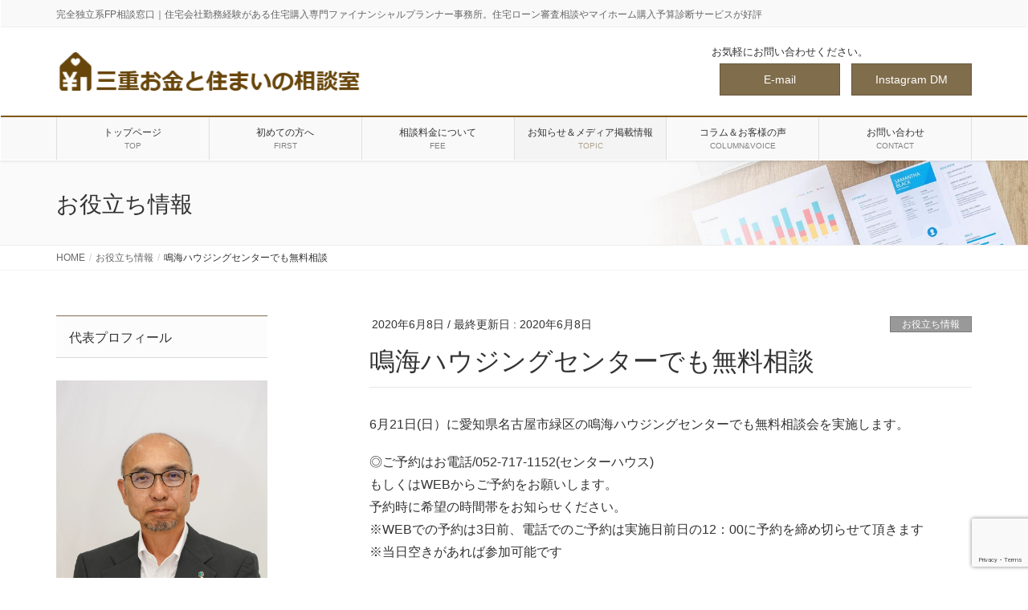

--- FILE ---
content_type: text/html; charset=UTF-8
request_url: https://mie-money.com/archives/263
body_size: 20848
content:
<!DOCTYPE html>
<html lang="ja">
<head>
<meta charset="utf-8">
<meta http-equiv="X-UA-Compatible" content="IE=edge">
<meta name="viewport" content="width=device-width, initial-scale=1">
<meta name="description" content="完全独立系FP相談窓口｜住宅会社勤務経験がある住宅購入専門ファイナンシャルプランナー事務所。住宅ローン審査相談やマイホーム購入予算診断サービスが好評">
<!-- Global site tag (gtag.js) - Google Analytics -->
<script async src="https://www.googletagmanager.com/gtag/js?id=UA-46999254-5"></script>
<script>
  window.dataLayer = window.dataLayer || [];
  function gtag(){dataLayer.push(arguments);}
  gtag('js', new Date());

  gtag('config', 'UA-46999254-5');
</script>
<link rel="shortcut icon" href="https://mie-money.com/images/favicon.ico">

<title>鳴海ハウジングセンターでも無料相談 | 三重お金と住まいの相談室【FP相談】三重県四日市市</title>
<meta name='robots' content='max-image-preview:large' />
<link rel='dns-prefetch' href='//cdn.jsdelivr.net' />
<link rel="alternate" type="application/rss+xml" title="三重お金と住まいの相談室【FP相談】三重県四日市市 &raquo; フィード" href="https://mie-money.com/feed" />
<link rel="alternate" type="application/rss+xml" title="三重お金と住まいの相談室【FP相談】三重県四日市市 &raquo; コメントフィード" href="https://mie-money.com/comments/feed" />
<link rel="alternate" type="application/rss+xml" title="三重お金と住まいの相談室【FP相談】三重県四日市市 &raquo; 鳴海ハウジングセンターでも無料相談 のコメントのフィード" href="https://mie-money.com/archives/263/feed" />
<link rel="alternate" title="oEmbed (JSON)" type="application/json+oembed" href="https://mie-money.com/wp-json/oembed/1.0/embed?url=https%3A%2F%2Fmie-money.com%2Farchives%2F263" />
<link rel="alternate" title="oEmbed (XML)" type="text/xml+oembed" href="https://mie-money.com/wp-json/oembed/1.0/embed?url=https%3A%2F%2Fmie-money.com%2Farchives%2F263&#038;format=xml" />
<style id='wp-img-auto-sizes-contain-inline-css' type='text/css'>
img:is([sizes=auto i],[sizes^="auto," i]){contain-intrinsic-size:3000px 1500px}
/*# sourceURL=wp-img-auto-sizes-contain-inline-css */
</style>
<link rel='stylesheet' id='vkExUnit_common_style-css' href='https://mie-money.com/wp-content/plugins/vk-all-in-one-expansion-unit/assets/css/vkExUnit_style.css?ver=9.113.0.1' type='text/css' media='all' />
<style id='vkExUnit_common_style-inline-css' type='text/css'>
:root {--ver_page_top_button_url:url(https://mie-money.com/wp-content/plugins/vk-all-in-one-expansion-unit/assets/images/to-top-btn-icon.svg);}@font-face {font-weight: normal;font-style: normal;font-family: "vk_sns";src: url("https://mie-money.com/wp-content/plugins/vk-all-in-one-expansion-unit/inc/sns/icons/fonts/vk_sns.eot?-bq20cj");src: url("https://mie-money.com/wp-content/plugins/vk-all-in-one-expansion-unit/inc/sns/icons/fonts/vk_sns.eot?#iefix-bq20cj") format("embedded-opentype"),url("https://mie-money.com/wp-content/plugins/vk-all-in-one-expansion-unit/inc/sns/icons/fonts/vk_sns.woff?-bq20cj") format("woff"),url("https://mie-money.com/wp-content/plugins/vk-all-in-one-expansion-unit/inc/sns/icons/fonts/vk_sns.ttf?-bq20cj") format("truetype"),url("https://mie-money.com/wp-content/plugins/vk-all-in-one-expansion-unit/inc/sns/icons/fonts/vk_sns.svg?-bq20cj#vk_sns") format("svg");}
.veu_promotion-alert__content--text {border: 1px solid rgba(0,0,0,0.125);padding: 0.5em 1em;border-radius: var(--vk-size-radius);margin-bottom: var(--vk-margin-block-bottom);font-size: 0.875rem;}/* Alert Content部分に段落タグを入れた場合に最後の段落の余白を0にする */.veu_promotion-alert__content--text p:last-of-type{margin-bottom:0;margin-top: 0;}
/*# sourceURL=vkExUnit_common_style-inline-css */
</style>
<style id='wp-emoji-styles-inline-css' type='text/css'>

	img.wp-smiley, img.emoji {
		display: inline !important;
		border: none !important;
		box-shadow: none !important;
		height: 1em !important;
		width: 1em !important;
		margin: 0 0.07em !important;
		vertical-align: -0.1em !important;
		background: none !important;
		padding: 0 !important;
	}
/*# sourceURL=wp-emoji-styles-inline-css */
</style>
<style id='wp-block-library-inline-css' type='text/css'>
:root{--wp-block-synced-color:#7a00df;--wp-block-synced-color--rgb:122,0,223;--wp-bound-block-color:var(--wp-block-synced-color);--wp-editor-canvas-background:#ddd;--wp-admin-theme-color:#007cba;--wp-admin-theme-color--rgb:0,124,186;--wp-admin-theme-color-darker-10:#006ba1;--wp-admin-theme-color-darker-10--rgb:0,107,160.5;--wp-admin-theme-color-darker-20:#005a87;--wp-admin-theme-color-darker-20--rgb:0,90,135;--wp-admin-border-width-focus:2px}@media (min-resolution:192dpi){:root{--wp-admin-border-width-focus:1.5px}}.wp-element-button{cursor:pointer}:root .has-very-light-gray-background-color{background-color:#eee}:root .has-very-dark-gray-background-color{background-color:#313131}:root .has-very-light-gray-color{color:#eee}:root .has-very-dark-gray-color{color:#313131}:root .has-vivid-green-cyan-to-vivid-cyan-blue-gradient-background{background:linear-gradient(135deg,#00d084,#0693e3)}:root .has-purple-crush-gradient-background{background:linear-gradient(135deg,#34e2e4,#4721fb 50%,#ab1dfe)}:root .has-hazy-dawn-gradient-background{background:linear-gradient(135deg,#faaca8,#dad0ec)}:root .has-subdued-olive-gradient-background{background:linear-gradient(135deg,#fafae1,#67a671)}:root .has-atomic-cream-gradient-background{background:linear-gradient(135deg,#fdd79a,#004a59)}:root .has-nightshade-gradient-background{background:linear-gradient(135deg,#330968,#31cdcf)}:root .has-midnight-gradient-background{background:linear-gradient(135deg,#020381,#2874fc)}:root{--wp--preset--font-size--normal:16px;--wp--preset--font-size--huge:42px}.has-regular-font-size{font-size:1em}.has-larger-font-size{font-size:2.625em}.has-normal-font-size{font-size:var(--wp--preset--font-size--normal)}.has-huge-font-size{font-size:var(--wp--preset--font-size--huge)}.has-text-align-center{text-align:center}.has-text-align-left{text-align:left}.has-text-align-right{text-align:right}.has-fit-text{white-space:nowrap!important}#end-resizable-editor-section{display:none}.aligncenter{clear:both}.items-justified-left{justify-content:flex-start}.items-justified-center{justify-content:center}.items-justified-right{justify-content:flex-end}.items-justified-space-between{justify-content:space-between}.screen-reader-text{border:0;clip-path:inset(50%);height:1px;margin:-1px;overflow:hidden;padding:0;position:absolute;width:1px;word-wrap:normal!important}.screen-reader-text:focus{background-color:#ddd;clip-path:none;color:#444;display:block;font-size:1em;height:auto;left:5px;line-height:normal;padding:15px 23px 14px;text-decoration:none;top:5px;width:auto;z-index:100000}html :where(.has-border-color){border-style:solid}html :where([style*=border-top-color]){border-top-style:solid}html :where([style*=border-right-color]){border-right-style:solid}html :where([style*=border-bottom-color]){border-bottom-style:solid}html :where([style*=border-left-color]){border-left-style:solid}html :where([style*=border-width]){border-style:solid}html :where([style*=border-top-width]){border-top-style:solid}html :where([style*=border-right-width]){border-right-style:solid}html :where([style*=border-bottom-width]){border-bottom-style:solid}html :where([style*=border-left-width]){border-left-style:solid}html :where(img[class*=wp-image-]){height:auto;max-width:100%}:where(figure){margin:0 0 1em}html :where(.is-position-sticky){--wp-admin--admin-bar--position-offset:var(--wp-admin--admin-bar--height,0px)}@media screen and (max-width:600px){html :where(.is-position-sticky){--wp-admin--admin-bar--position-offset:0px}}
.vk-cols--reverse{flex-direction:row-reverse}.vk-cols--hasbtn{margin-bottom:0}.vk-cols--hasbtn>.row>.vk_gridColumn_item,.vk-cols--hasbtn>.wp-block-column{position:relative;padding-bottom:3em}.vk-cols--hasbtn>.row>.vk_gridColumn_item>.wp-block-buttons,.vk-cols--hasbtn>.row>.vk_gridColumn_item>.vk_button,.vk-cols--hasbtn>.wp-block-column>.wp-block-buttons,.vk-cols--hasbtn>.wp-block-column>.vk_button{position:absolute;bottom:0;width:100%}.vk-cols--fit.wp-block-columns{gap:0}.vk-cols--fit.wp-block-columns,.vk-cols--fit.wp-block-columns:not(.is-not-stacked-on-mobile){margin-top:0;margin-bottom:0;justify-content:space-between}.vk-cols--fit.wp-block-columns>.wp-block-column *:last-child,.vk-cols--fit.wp-block-columns:not(.is-not-stacked-on-mobile)>.wp-block-column *:last-child{margin-bottom:0}.vk-cols--fit.wp-block-columns>.wp-block-column>.wp-block-cover,.vk-cols--fit.wp-block-columns:not(.is-not-stacked-on-mobile)>.wp-block-column>.wp-block-cover{margin-top:0}.vk-cols--fit.wp-block-columns.has-background,.vk-cols--fit.wp-block-columns:not(.is-not-stacked-on-mobile).has-background{padding:0}@media(max-width: 599px){.vk-cols--fit.wp-block-columns:not(.has-background)>.wp-block-column:not(.has-background),.vk-cols--fit.wp-block-columns:not(.is-not-stacked-on-mobile):not(.has-background)>.wp-block-column:not(.has-background){padding-left:0 !important;padding-right:0 !important}}@media(min-width: 782px){.vk-cols--fit.wp-block-columns .block-editor-block-list__block.wp-block-column:not(:first-child),.vk-cols--fit.wp-block-columns>.wp-block-column:not(:first-child),.vk-cols--fit.wp-block-columns:not(.is-not-stacked-on-mobile) .block-editor-block-list__block.wp-block-column:not(:first-child),.vk-cols--fit.wp-block-columns:not(.is-not-stacked-on-mobile)>.wp-block-column:not(:first-child){margin-left:0}}@media(min-width: 600px)and (max-width: 781px){.vk-cols--fit.wp-block-columns .wp-block-column:nth-child(2n),.vk-cols--fit.wp-block-columns:not(.is-not-stacked-on-mobile) .wp-block-column:nth-child(2n){margin-left:0}.vk-cols--fit.wp-block-columns .wp-block-column:not(:only-child),.vk-cols--fit.wp-block-columns:not(.is-not-stacked-on-mobile) .wp-block-column:not(:only-child){flex-basis:50% !important}}.vk-cols--fit--gap1.wp-block-columns{gap:1px}@media(min-width: 600px)and (max-width: 781px){.vk-cols--fit--gap1.wp-block-columns .wp-block-column:not(:only-child){flex-basis:calc(50% - 1px) !important}}.vk-cols--fit.vk-cols--grid>.block-editor-block-list__block,.vk-cols--fit.vk-cols--grid>.wp-block-column,.vk-cols--fit.vk-cols--grid:not(.is-not-stacked-on-mobile)>.block-editor-block-list__block,.vk-cols--fit.vk-cols--grid:not(.is-not-stacked-on-mobile)>.wp-block-column{flex-basis:50%;box-sizing:border-box}@media(max-width: 599px){.vk-cols--fit.vk-cols--grid.vk-cols--grid--alignfull>.wp-block-column:nth-child(2)>.wp-block-cover,.vk-cols--fit.vk-cols--grid.vk-cols--grid--alignfull>.wp-block-column:nth-child(2)>.vk_outer,.vk-cols--fit.vk-cols--grid:not(.is-not-stacked-on-mobile).vk-cols--grid--alignfull>.wp-block-column:nth-child(2)>.wp-block-cover,.vk-cols--fit.vk-cols--grid:not(.is-not-stacked-on-mobile).vk-cols--grid--alignfull>.wp-block-column:nth-child(2)>.vk_outer{width:100vw;margin-right:calc((100% - 100vw)/2);margin-left:calc((100% - 100vw)/2)}}@media(min-width: 600px){.vk-cols--fit.vk-cols--grid.vk-cols--grid--alignfull>.wp-block-column:nth-child(2)>.wp-block-cover,.vk-cols--fit.vk-cols--grid.vk-cols--grid--alignfull>.wp-block-column:nth-child(2)>.vk_outer,.vk-cols--fit.vk-cols--grid:not(.is-not-stacked-on-mobile).vk-cols--grid--alignfull>.wp-block-column:nth-child(2)>.wp-block-cover,.vk-cols--fit.vk-cols--grid:not(.is-not-stacked-on-mobile).vk-cols--grid--alignfull>.wp-block-column:nth-child(2)>.vk_outer{margin-right:calc(100% - 50vw);width:50vw}}@media(min-width: 600px){.vk-cols--fit.vk-cols--grid.vk-cols--grid--alignfull.vk-cols--reverse>.wp-block-column,.vk-cols--fit.vk-cols--grid:not(.is-not-stacked-on-mobile).vk-cols--grid--alignfull.vk-cols--reverse>.wp-block-column{margin-left:0;margin-right:0}.vk-cols--fit.vk-cols--grid.vk-cols--grid--alignfull.vk-cols--reverse>.wp-block-column:nth-child(2)>.wp-block-cover,.vk-cols--fit.vk-cols--grid.vk-cols--grid--alignfull.vk-cols--reverse>.wp-block-column:nth-child(2)>.vk_outer,.vk-cols--fit.vk-cols--grid:not(.is-not-stacked-on-mobile).vk-cols--grid--alignfull.vk-cols--reverse>.wp-block-column:nth-child(2)>.wp-block-cover,.vk-cols--fit.vk-cols--grid:not(.is-not-stacked-on-mobile).vk-cols--grid--alignfull.vk-cols--reverse>.wp-block-column:nth-child(2)>.vk_outer{margin-left:calc(100% - 50vw)}}.vk-cols--menu h2,.vk-cols--menu h3,.vk-cols--menu h4,.vk-cols--menu h5{margin-bottom:.2em;text-shadow:#000 0 0 10px}.vk-cols--menu h2:first-child,.vk-cols--menu h3:first-child,.vk-cols--menu h4:first-child,.vk-cols--menu h5:first-child{margin-top:0}.vk-cols--menu p{margin-bottom:1rem;text-shadow:#000 0 0 10px}.vk-cols--menu .wp-block-cover__inner-container:last-child{margin-bottom:0}.vk-cols--fitbnrs .wp-block-column .wp-block-cover:hover img{filter:unset}.vk-cols--fitbnrs .wp-block-column .wp-block-cover:hover{background-color:unset}.vk-cols--fitbnrs .wp-block-column .wp-block-cover:hover .wp-block-cover__image-background{filter:unset !important}.vk-cols--fitbnrs .wp-block-cover .wp-block-cover__inner-container{position:absolute;height:100%;width:100%}.vk-cols--fitbnrs .vk_button{height:100%;margin:0}.vk-cols--fitbnrs .vk_button .vk_button_btn,.vk-cols--fitbnrs .vk_button .btn{height:100%;width:100%;border:none;box-shadow:none;background-color:unset !important;transition:unset}.vk-cols--fitbnrs .vk_button .vk_button_btn:hover,.vk-cols--fitbnrs .vk_button .btn:hover{transition:unset}.vk-cols--fitbnrs .vk_button .vk_button_btn:after,.vk-cols--fitbnrs .vk_button .btn:after{border:none}.vk-cols--fitbnrs .vk_button .vk_button_link_txt{width:100%;position:absolute;top:50%;left:50%;transform:translateY(-50%) translateX(-50%);font-size:2rem;text-shadow:#000 0 0 10px}.vk-cols--fitbnrs .vk_button .vk_button_link_subCaption{width:100%;position:absolute;top:calc(50% + 2.2em);left:50%;transform:translateY(-50%) translateX(-50%);text-shadow:#000 0 0 10px}@media(min-width: 992px){.vk-cols--media.wp-block-columns{gap:3rem}}.vk-fit-map figure{margin-bottom:0}.vk-fit-map iframe{position:relative;margin-bottom:0;display:block;max-height:400px;width:100vw}.vk-fit-map:is(.alignfull,.alignwide) div{max-width:100%}.vk-table--th--width25 :where(tr>*:first-child){width:25%}.vk-table--th--width30 :where(tr>*:first-child){width:30%}.vk-table--th--width35 :where(tr>*:first-child){width:35%}.vk-table--th--width40 :where(tr>*:first-child){width:40%}.vk-table--th--bg-bright :where(tr>*:first-child){background-color:var(--wp--preset--color--bg-secondary, rgba(0, 0, 0, 0.05))}@media(max-width: 599px){.vk-table--mobile-block :is(th,td){width:100%;display:block}.vk-table--mobile-block.wp-block-table table :is(th,td){border-top:none}}.vk-table--width--th25 :where(tr>*:first-child){width:25%}.vk-table--width--th30 :where(tr>*:first-child){width:30%}.vk-table--width--th35 :where(tr>*:first-child){width:35%}.vk-table--width--th40 :where(tr>*:first-child){width:40%}.no-margin{margin:0}@media(max-width: 599px){.wp-block-image.vk-aligncenter--mobile>.alignright{float:none;margin-left:auto;margin-right:auto}.vk-no-padding-horizontal--mobile{padding-left:0 !important;padding-right:0 !important}}
/* VK Color Palettes */

/*# sourceURL=wp-block-library-inline-css */
</style><style id='wp-block-heading-inline-css' type='text/css'>
h1:where(.wp-block-heading).has-background,h2:where(.wp-block-heading).has-background,h3:where(.wp-block-heading).has-background,h4:where(.wp-block-heading).has-background,h5:where(.wp-block-heading).has-background,h6:where(.wp-block-heading).has-background{padding:1.25em 2.375em}h1.has-text-align-left[style*=writing-mode]:where([style*=vertical-lr]),h1.has-text-align-right[style*=writing-mode]:where([style*=vertical-rl]),h2.has-text-align-left[style*=writing-mode]:where([style*=vertical-lr]),h2.has-text-align-right[style*=writing-mode]:where([style*=vertical-rl]),h3.has-text-align-left[style*=writing-mode]:where([style*=vertical-lr]),h3.has-text-align-right[style*=writing-mode]:where([style*=vertical-rl]),h4.has-text-align-left[style*=writing-mode]:where([style*=vertical-lr]),h4.has-text-align-right[style*=writing-mode]:where([style*=vertical-rl]),h5.has-text-align-left[style*=writing-mode]:where([style*=vertical-lr]),h5.has-text-align-right[style*=writing-mode]:where([style*=vertical-rl]),h6.has-text-align-left[style*=writing-mode]:where([style*=vertical-lr]),h6.has-text-align-right[style*=writing-mode]:where([style*=vertical-rl]){rotate:180deg}
/*# sourceURL=https://mie-money.com/wp-includes/blocks/heading/style.min.css */
</style>
<style id='wp-block-image-inline-css' type='text/css'>
.wp-block-image>a,.wp-block-image>figure>a{display:inline-block}.wp-block-image img{box-sizing:border-box;height:auto;max-width:100%;vertical-align:bottom}@media not (prefers-reduced-motion){.wp-block-image img.hide{visibility:hidden}.wp-block-image img.show{animation:show-content-image .4s}}.wp-block-image[style*=border-radius] img,.wp-block-image[style*=border-radius]>a{border-radius:inherit}.wp-block-image.has-custom-border img{box-sizing:border-box}.wp-block-image.aligncenter{text-align:center}.wp-block-image.alignfull>a,.wp-block-image.alignwide>a{width:100%}.wp-block-image.alignfull img,.wp-block-image.alignwide img{height:auto;width:100%}.wp-block-image .aligncenter,.wp-block-image .alignleft,.wp-block-image .alignright,.wp-block-image.aligncenter,.wp-block-image.alignleft,.wp-block-image.alignright{display:table}.wp-block-image .aligncenter>figcaption,.wp-block-image .alignleft>figcaption,.wp-block-image .alignright>figcaption,.wp-block-image.aligncenter>figcaption,.wp-block-image.alignleft>figcaption,.wp-block-image.alignright>figcaption{caption-side:bottom;display:table-caption}.wp-block-image .alignleft{float:left;margin:.5em 1em .5em 0}.wp-block-image .alignright{float:right;margin:.5em 0 .5em 1em}.wp-block-image .aligncenter{margin-left:auto;margin-right:auto}.wp-block-image :where(figcaption){margin-bottom:1em;margin-top:.5em}.wp-block-image.is-style-circle-mask img{border-radius:9999px}@supports ((-webkit-mask-image:none) or (mask-image:none)) or (-webkit-mask-image:none){.wp-block-image.is-style-circle-mask img{border-radius:0;-webkit-mask-image:url('data:image/svg+xml;utf8,<svg viewBox="0 0 100 100" xmlns="http://www.w3.org/2000/svg"><circle cx="50" cy="50" r="50"/></svg>');mask-image:url('data:image/svg+xml;utf8,<svg viewBox="0 0 100 100" xmlns="http://www.w3.org/2000/svg"><circle cx="50" cy="50" r="50"/></svg>');mask-mode:alpha;-webkit-mask-position:center;mask-position:center;-webkit-mask-repeat:no-repeat;mask-repeat:no-repeat;-webkit-mask-size:contain;mask-size:contain}}:root :where(.wp-block-image.is-style-rounded img,.wp-block-image .is-style-rounded img){border-radius:9999px}.wp-block-image figure{margin:0}.wp-lightbox-container{display:flex;flex-direction:column;position:relative}.wp-lightbox-container img{cursor:zoom-in}.wp-lightbox-container img:hover+button{opacity:1}.wp-lightbox-container button{align-items:center;backdrop-filter:blur(16px) saturate(180%);background-color:#5a5a5a40;border:none;border-radius:4px;cursor:zoom-in;display:flex;height:20px;justify-content:center;opacity:0;padding:0;position:absolute;right:16px;text-align:center;top:16px;width:20px;z-index:100}@media not (prefers-reduced-motion){.wp-lightbox-container button{transition:opacity .2s ease}}.wp-lightbox-container button:focus-visible{outline:3px auto #5a5a5a40;outline:3px auto -webkit-focus-ring-color;outline-offset:3px}.wp-lightbox-container button:hover{cursor:pointer;opacity:1}.wp-lightbox-container button:focus{opacity:1}.wp-lightbox-container button:focus,.wp-lightbox-container button:hover,.wp-lightbox-container button:not(:hover):not(:active):not(.has-background){background-color:#5a5a5a40;border:none}.wp-lightbox-overlay{box-sizing:border-box;cursor:zoom-out;height:100vh;left:0;overflow:hidden;position:fixed;top:0;visibility:hidden;width:100%;z-index:100000}.wp-lightbox-overlay .close-button{align-items:center;cursor:pointer;display:flex;justify-content:center;min-height:40px;min-width:40px;padding:0;position:absolute;right:calc(env(safe-area-inset-right) + 16px);top:calc(env(safe-area-inset-top) + 16px);z-index:5000000}.wp-lightbox-overlay .close-button:focus,.wp-lightbox-overlay .close-button:hover,.wp-lightbox-overlay .close-button:not(:hover):not(:active):not(.has-background){background:none;border:none}.wp-lightbox-overlay .lightbox-image-container{height:var(--wp--lightbox-container-height);left:50%;overflow:hidden;position:absolute;top:50%;transform:translate(-50%,-50%);transform-origin:top left;width:var(--wp--lightbox-container-width);z-index:9999999999}.wp-lightbox-overlay .wp-block-image{align-items:center;box-sizing:border-box;display:flex;height:100%;justify-content:center;margin:0;position:relative;transform-origin:0 0;width:100%;z-index:3000000}.wp-lightbox-overlay .wp-block-image img{height:var(--wp--lightbox-image-height);min-height:var(--wp--lightbox-image-height);min-width:var(--wp--lightbox-image-width);width:var(--wp--lightbox-image-width)}.wp-lightbox-overlay .wp-block-image figcaption{display:none}.wp-lightbox-overlay button{background:none;border:none}.wp-lightbox-overlay .scrim{background-color:#fff;height:100%;opacity:.9;position:absolute;width:100%;z-index:2000000}.wp-lightbox-overlay.active{visibility:visible}@media not (prefers-reduced-motion){.wp-lightbox-overlay.active{animation:turn-on-visibility .25s both}.wp-lightbox-overlay.active img{animation:turn-on-visibility .35s both}.wp-lightbox-overlay.show-closing-animation:not(.active){animation:turn-off-visibility .35s both}.wp-lightbox-overlay.show-closing-animation:not(.active) img{animation:turn-off-visibility .25s both}.wp-lightbox-overlay.zoom.active{animation:none;opacity:1;visibility:visible}.wp-lightbox-overlay.zoom.active .lightbox-image-container{animation:lightbox-zoom-in .4s}.wp-lightbox-overlay.zoom.active .lightbox-image-container img{animation:none}.wp-lightbox-overlay.zoom.active .scrim{animation:turn-on-visibility .4s forwards}.wp-lightbox-overlay.zoom.show-closing-animation:not(.active){animation:none}.wp-lightbox-overlay.zoom.show-closing-animation:not(.active) .lightbox-image-container{animation:lightbox-zoom-out .4s}.wp-lightbox-overlay.zoom.show-closing-animation:not(.active) .lightbox-image-container img{animation:none}.wp-lightbox-overlay.zoom.show-closing-animation:not(.active) .scrim{animation:turn-off-visibility .4s forwards}}@keyframes show-content-image{0%{visibility:hidden}99%{visibility:hidden}to{visibility:visible}}@keyframes turn-on-visibility{0%{opacity:0}to{opacity:1}}@keyframes turn-off-visibility{0%{opacity:1;visibility:visible}99%{opacity:0;visibility:visible}to{opacity:0;visibility:hidden}}@keyframes lightbox-zoom-in{0%{transform:translate(calc((-100vw + var(--wp--lightbox-scrollbar-width))/2 + var(--wp--lightbox-initial-left-position)),calc(-50vh + var(--wp--lightbox-initial-top-position))) scale(var(--wp--lightbox-scale))}to{transform:translate(-50%,-50%) scale(1)}}@keyframes lightbox-zoom-out{0%{transform:translate(-50%,-50%) scale(1);visibility:visible}99%{visibility:visible}to{transform:translate(calc((-100vw + var(--wp--lightbox-scrollbar-width))/2 + var(--wp--lightbox-initial-left-position)),calc(-50vh + var(--wp--lightbox-initial-top-position))) scale(var(--wp--lightbox-scale));visibility:hidden}}
/*# sourceURL=https://mie-money.com/wp-includes/blocks/image/style.min.css */
</style>
<style id='wp-block-paragraph-inline-css' type='text/css'>
.is-small-text{font-size:.875em}.is-regular-text{font-size:1em}.is-large-text{font-size:2.25em}.is-larger-text{font-size:3em}.has-drop-cap:not(:focus):first-letter{float:left;font-size:8.4em;font-style:normal;font-weight:100;line-height:.68;margin:.05em .1em 0 0;text-transform:uppercase}body.rtl .has-drop-cap:not(:focus):first-letter{float:none;margin-left:.1em}p.has-drop-cap.has-background{overflow:hidden}:root :where(p.has-background){padding:1.25em 2.375em}:where(p.has-text-color:not(.has-link-color)) a{color:inherit}p.has-text-align-left[style*="writing-mode:vertical-lr"],p.has-text-align-right[style*="writing-mode:vertical-rl"]{rotate:180deg}
/*# sourceURL=https://mie-money.com/wp-includes/blocks/paragraph/style.min.css */
</style>
<style id='wp-block-table-inline-css' type='text/css'>
.wp-block-table{overflow-x:auto}.wp-block-table table{border-collapse:collapse;width:100%}.wp-block-table thead{border-bottom:3px solid}.wp-block-table tfoot{border-top:3px solid}.wp-block-table td,.wp-block-table th{border:1px solid;padding:.5em}.wp-block-table .has-fixed-layout{table-layout:fixed;width:100%}.wp-block-table .has-fixed-layout td,.wp-block-table .has-fixed-layout th{word-break:break-word}.wp-block-table.aligncenter,.wp-block-table.alignleft,.wp-block-table.alignright{display:table;width:auto}.wp-block-table.aligncenter td,.wp-block-table.aligncenter th,.wp-block-table.alignleft td,.wp-block-table.alignleft th,.wp-block-table.alignright td,.wp-block-table.alignright th{word-break:break-word}.wp-block-table .has-subtle-light-gray-background-color{background-color:#f3f4f5}.wp-block-table .has-subtle-pale-green-background-color{background-color:#e9fbe5}.wp-block-table .has-subtle-pale-blue-background-color{background-color:#e7f5fe}.wp-block-table .has-subtle-pale-pink-background-color{background-color:#fcf0ef}.wp-block-table.is-style-stripes{background-color:initial;border-collapse:inherit;border-spacing:0}.wp-block-table.is-style-stripes tbody tr:nth-child(odd){background-color:#f0f0f0}.wp-block-table.is-style-stripes.has-subtle-light-gray-background-color tbody tr:nth-child(odd){background-color:#f3f4f5}.wp-block-table.is-style-stripes.has-subtle-pale-green-background-color tbody tr:nth-child(odd){background-color:#e9fbe5}.wp-block-table.is-style-stripes.has-subtle-pale-blue-background-color tbody tr:nth-child(odd){background-color:#e7f5fe}.wp-block-table.is-style-stripes.has-subtle-pale-pink-background-color tbody tr:nth-child(odd){background-color:#fcf0ef}.wp-block-table.is-style-stripes td,.wp-block-table.is-style-stripes th{border-color:#0000}.wp-block-table.is-style-stripes{border-bottom:1px solid #f0f0f0}.wp-block-table .has-border-color td,.wp-block-table .has-border-color th,.wp-block-table .has-border-color tr,.wp-block-table .has-border-color>*{border-color:inherit}.wp-block-table table[style*=border-top-color] tr:first-child,.wp-block-table table[style*=border-top-color] tr:first-child td,.wp-block-table table[style*=border-top-color] tr:first-child th,.wp-block-table table[style*=border-top-color]>*,.wp-block-table table[style*=border-top-color]>* td,.wp-block-table table[style*=border-top-color]>* th{border-top-color:inherit}.wp-block-table table[style*=border-top-color] tr:not(:first-child){border-top-color:initial}.wp-block-table table[style*=border-right-color] td:last-child,.wp-block-table table[style*=border-right-color] th,.wp-block-table table[style*=border-right-color] tr,.wp-block-table table[style*=border-right-color]>*{border-right-color:inherit}.wp-block-table table[style*=border-bottom-color] tr:last-child,.wp-block-table table[style*=border-bottom-color] tr:last-child td,.wp-block-table table[style*=border-bottom-color] tr:last-child th,.wp-block-table table[style*=border-bottom-color]>*,.wp-block-table table[style*=border-bottom-color]>* td,.wp-block-table table[style*=border-bottom-color]>* th{border-bottom-color:inherit}.wp-block-table table[style*=border-bottom-color] tr:not(:last-child){border-bottom-color:initial}.wp-block-table table[style*=border-left-color] td:first-child,.wp-block-table table[style*=border-left-color] th,.wp-block-table table[style*=border-left-color] tr,.wp-block-table table[style*=border-left-color]>*{border-left-color:inherit}.wp-block-table table[style*=border-style] td,.wp-block-table table[style*=border-style] th,.wp-block-table table[style*=border-style] tr,.wp-block-table table[style*=border-style]>*{border-style:inherit}.wp-block-table table[style*=border-width] td,.wp-block-table table[style*=border-width] th,.wp-block-table table[style*=border-width] tr,.wp-block-table table[style*=border-width]>*{border-style:inherit;border-width:inherit}
/*# sourceURL=https://mie-money.com/wp-includes/blocks/table/style.min.css */
</style>
<style id='global-styles-inline-css' type='text/css'>
:root{--wp--preset--aspect-ratio--square: 1;--wp--preset--aspect-ratio--4-3: 4/3;--wp--preset--aspect-ratio--3-4: 3/4;--wp--preset--aspect-ratio--3-2: 3/2;--wp--preset--aspect-ratio--2-3: 2/3;--wp--preset--aspect-ratio--16-9: 16/9;--wp--preset--aspect-ratio--9-16: 9/16;--wp--preset--color--black: #000000;--wp--preset--color--cyan-bluish-gray: #abb8c3;--wp--preset--color--white: #ffffff;--wp--preset--color--pale-pink: #f78da7;--wp--preset--color--vivid-red: #cf2e2e;--wp--preset--color--luminous-vivid-orange: #ff6900;--wp--preset--color--luminous-vivid-amber: #fcb900;--wp--preset--color--light-green-cyan: #7bdcb5;--wp--preset--color--vivid-green-cyan: #00d084;--wp--preset--color--pale-cyan-blue: #8ed1fc;--wp--preset--color--vivid-cyan-blue: #0693e3;--wp--preset--color--vivid-purple: #9b51e0;--wp--preset--gradient--vivid-cyan-blue-to-vivid-purple: linear-gradient(135deg,rgb(6,147,227) 0%,rgb(155,81,224) 100%);--wp--preset--gradient--light-green-cyan-to-vivid-green-cyan: linear-gradient(135deg,rgb(122,220,180) 0%,rgb(0,208,130) 100%);--wp--preset--gradient--luminous-vivid-amber-to-luminous-vivid-orange: linear-gradient(135deg,rgb(252,185,0) 0%,rgb(255,105,0) 100%);--wp--preset--gradient--luminous-vivid-orange-to-vivid-red: linear-gradient(135deg,rgb(255,105,0) 0%,rgb(207,46,46) 100%);--wp--preset--gradient--very-light-gray-to-cyan-bluish-gray: linear-gradient(135deg,rgb(238,238,238) 0%,rgb(169,184,195) 100%);--wp--preset--gradient--cool-to-warm-spectrum: linear-gradient(135deg,rgb(74,234,220) 0%,rgb(151,120,209) 20%,rgb(207,42,186) 40%,rgb(238,44,130) 60%,rgb(251,105,98) 80%,rgb(254,248,76) 100%);--wp--preset--gradient--blush-light-purple: linear-gradient(135deg,rgb(255,206,236) 0%,rgb(152,150,240) 100%);--wp--preset--gradient--blush-bordeaux: linear-gradient(135deg,rgb(254,205,165) 0%,rgb(254,45,45) 50%,rgb(107,0,62) 100%);--wp--preset--gradient--luminous-dusk: linear-gradient(135deg,rgb(255,203,112) 0%,rgb(199,81,192) 50%,rgb(65,88,208) 100%);--wp--preset--gradient--pale-ocean: linear-gradient(135deg,rgb(255,245,203) 0%,rgb(182,227,212) 50%,rgb(51,167,181) 100%);--wp--preset--gradient--electric-grass: linear-gradient(135deg,rgb(202,248,128) 0%,rgb(113,206,126) 100%);--wp--preset--gradient--midnight: linear-gradient(135deg,rgb(2,3,129) 0%,rgb(40,116,252) 100%);--wp--preset--font-size--small: 13px;--wp--preset--font-size--medium: 20px;--wp--preset--font-size--large: 36px;--wp--preset--font-size--x-large: 42px;--wp--preset--spacing--20: 0.44rem;--wp--preset--spacing--30: 0.67rem;--wp--preset--spacing--40: 1rem;--wp--preset--spacing--50: 1.5rem;--wp--preset--spacing--60: 2.25rem;--wp--preset--spacing--70: 3.38rem;--wp--preset--spacing--80: 5.06rem;--wp--preset--shadow--natural: 6px 6px 9px rgba(0, 0, 0, 0.2);--wp--preset--shadow--deep: 12px 12px 50px rgba(0, 0, 0, 0.4);--wp--preset--shadow--sharp: 6px 6px 0px rgba(0, 0, 0, 0.2);--wp--preset--shadow--outlined: 6px 6px 0px -3px rgb(255, 255, 255), 6px 6px rgb(0, 0, 0);--wp--preset--shadow--crisp: 6px 6px 0px rgb(0, 0, 0);}:where(.is-layout-flex){gap: 0.5em;}:where(.is-layout-grid){gap: 0.5em;}body .is-layout-flex{display: flex;}.is-layout-flex{flex-wrap: wrap;align-items: center;}.is-layout-flex > :is(*, div){margin: 0;}body .is-layout-grid{display: grid;}.is-layout-grid > :is(*, div){margin: 0;}:where(.wp-block-columns.is-layout-flex){gap: 2em;}:where(.wp-block-columns.is-layout-grid){gap: 2em;}:where(.wp-block-post-template.is-layout-flex){gap: 1.25em;}:where(.wp-block-post-template.is-layout-grid){gap: 1.25em;}.has-black-color{color: var(--wp--preset--color--black) !important;}.has-cyan-bluish-gray-color{color: var(--wp--preset--color--cyan-bluish-gray) !important;}.has-white-color{color: var(--wp--preset--color--white) !important;}.has-pale-pink-color{color: var(--wp--preset--color--pale-pink) !important;}.has-vivid-red-color{color: var(--wp--preset--color--vivid-red) !important;}.has-luminous-vivid-orange-color{color: var(--wp--preset--color--luminous-vivid-orange) !important;}.has-luminous-vivid-amber-color{color: var(--wp--preset--color--luminous-vivid-amber) !important;}.has-light-green-cyan-color{color: var(--wp--preset--color--light-green-cyan) !important;}.has-vivid-green-cyan-color{color: var(--wp--preset--color--vivid-green-cyan) !important;}.has-pale-cyan-blue-color{color: var(--wp--preset--color--pale-cyan-blue) !important;}.has-vivid-cyan-blue-color{color: var(--wp--preset--color--vivid-cyan-blue) !important;}.has-vivid-purple-color{color: var(--wp--preset--color--vivid-purple) !important;}.has-black-background-color{background-color: var(--wp--preset--color--black) !important;}.has-cyan-bluish-gray-background-color{background-color: var(--wp--preset--color--cyan-bluish-gray) !important;}.has-white-background-color{background-color: var(--wp--preset--color--white) !important;}.has-pale-pink-background-color{background-color: var(--wp--preset--color--pale-pink) !important;}.has-vivid-red-background-color{background-color: var(--wp--preset--color--vivid-red) !important;}.has-luminous-vivid-orange-background-color{background-color: var(--wp--preset--color--luminous-vivid-orange) !important;}.has-luminous-vivid-amber-background-color{background-color: var(--wp--preset--color--luminous-vivid-amber) !important;}.has-light-green-cyan-background-color{background-color: var(--wp--preset--color--light-green-cyan) !important;}.has-vivid-green-cyan-background-color{background-color: var(--wp--preset--color--vivid-green-cyan) !important;}.has-pale-cyan-blue-background-color{background-color: var(--wp--preset--color--pale-cyan-blue) !important;}.has-vivid-cyan-blue-background-color{background-color: var(--wp--preset--color--vivid-cyan-blue) !important;}.has-vivid-purple-background-color{background-color: var(--wp--preset--color--vivid-purple) !important;}.has-black-border-color{border-color: var(--wp--preset--color--black) !important;}.has-cyan-bluish-gray-border-color{border-color: var(--wp--preset--color--cyan-bluish-gray) !important;}.has-white-border-color{border-color: var(--wp--preset--color--white) !important;}.has-pale-pink-border-color{border-color: var(--wp--preset--color--pale-pink) !important;}.has-vivid-red-border-color{border-color: var(--wp--preset--color--vivid-red) !important;}.has-luminous-vivid-orange-border-color{border-color: var(--wp--preset--color--luminous-vivid-orange) !important;}.has-luminous-vivid-amber-border-color{border-color: var(--wp--preset--color--luminous-vivid-amber) !important;}.has-light-green-cyan-border-color{border-color: var(--wp--preset--color--light-green-cyan) !important;}.has-vivid-green-cyan-border-color{border-color: var(--wp--preset--color--vivid-green-cyan) !important;}.has-pale-cyan-blue-border-color{border-color: var(--wp--preset--color--pale-cyan-blue) !important;}.has-vivid-cyan-blue-border-color{border-color: var(--wp--preset--color--vivid-cyan-blue) !important;}.has-vivid-purple-border-color{border-color: var(--wp--preset--color--vivid-purple) !important;}.has-vivid-cyan-blue-to-vivid-purple-gradient-background{background: var(--wp--preset--gradient--vivid-cyan-blue-to-vivid-purple) !important;}.has-light-green-cyan-to-vivid-green-cyan-gradient-background{background: var(--wp--preset--gradient--light-green-cyan-to-vivid-green-cyan) !important;}.has-luminous-vivid-amber-to-luminous-vivid-orange-gradient-background{background: var(--wp--preset--gradient--luminous-vivid-amber-to-luminous-vivid-orange) !important;}.has-luminous-vivid-orange-to-vivid-red-gradient-background{background: var(--wp--preset--gradient--luminous-vivid-orange-to-vivid-red) !important;}.has-very-light-gray-to-cyan-bluish-gray-gradient-background{background: var(--wp--preset--gradient--very-light-gray-to-cyan-bluish-gray) !important;}.has-cool-to-warm-spectrum-gradient-background{background: var(--wp--preset--gradient--cool-to-warm-spectrum) !important;}.has-blush-light-purple-gradient-background{background: var(--wp--preset--gradient--blush-light-purple) !important;}.has-blush-bordeaux-gradient-background{background: var(--wp--preset--gradient--blush-bordeaux) !important;}.has-luminous-dusk-gradient-background{background: var(--wp--preset--gradient--luminous-dusk) !important;}.has-pale-ocean-gradient-background{background: var(--wp--preset--gradient--pale-ocean) !important;}.has-electric-grass-gradient-background{background: var(--wp--preset--gradient--electric-grass) !important;}.has-midnight-gradient-background{background: var(--wp--preset--gradient--midnight) !important;}.has-small-font-size{font-size: var(--wp--preset--font-size--small) !important;}.has-medium-font-size{font-size: var(--wp--preset--font-size--medium) !important;}.has-large-font-size{font-size: var(--wp--preset--font-size--large) !important;}.has-x-large-font-size{font-size: var(--wp--preset--font-size--x-large) !important;}
/*# sourceURL=global-styles-inline-css */
</style>

<style id='classic-theme-styles-inline-css' type='text/css'>
/*! This file is auto-generated */
.wp-block-button__link{color:#fff;background-color:#32373c;border-radius:9999px;box-shadow:none;text-decoration:none;padding:calc(.667em + 2px) calc(1.333em + 2px);font-size:1.125em}.wp-block-file__button{background:#32373c;color:#fff;text-decoration:none}
/*# sourceURL=/wp-includes/css/classic-themes.min.css */
</style>
<link rel='stylesheet' id='contact-form-7-css' href='https://mie-money.com/wp-content/plugins/contact-form-7/includes/css/styles.css?ver=6.1.4' type='text/css' media='all' />
<link rel='stylesheet' id='vk-swiper-style-css' href='https://mie-money.com/wp-content/plugins/vk-blocks-pro/inc/vk-swiper/package/assets/css/swiper-bundle.min.css?ver=6.8.0' type='text/css' media='all' />
<link rel='stylesheet' id='parent-style-css' href='https://mie-money.com/wp-content/themes/lightning-pro/style.css?ver=6.9' type='text/css' media='all' />
<link rel='stylesheet' id='lightning-design-style-css' href='https://mie-money.com/wp-content/plugins/lightning-skin-fort/bs3/css/style.css?ver=9.2.4' type='text/css' media='all' />
<style id='lightning-design-style-inline-css' type='text/css'>
/* ltg common custom */:root {--vk-menu-acc-btn-border-color:#333;--vk-color-primary:#806d4c;--color-key:#806d4c;--color-key-dark:#7f5815;}.bbp-submit-wrapper .button.submit { background-color:#7f5815 ; }.bbp-submit-wrapper .button.submit:hover { background-color:#806d4c ; }.veu_color_txt_key { color:#7f5815 ; }.veu_color_bg_key { background-color:#7f5815 ; }.veu_color_border_key { border-color:#7f5815 ; }.btn-default { border-color:#806d4c;color:#806d4c;}.btn-default:focus,.btn-default:hover { border-color:#806d4c;background-color: #806d4c; }.wp-block-search__button,.btn-primary { background-color:#806d4c;border-color:#7f5815; }.wp-block-search__button:focus,.wp-block-search__button:hover,.btn-primary:not(:disabled):not(.disabled):active,.btn-primary:focus,.btn-primary:hover { background-color:#7f5815;border-color:#806d4c; }.btn-outline-primary { color : #806d4c ; border-color:#806d4c; }.btn-outline-primary:not(:disabled):not(.disabled):active,.btn-outline-primary:focus,.btn-outline-primary:hover { color : #fff; background-color:#806d4c;border-color:#7f5815; }a { color:#337ab7; }@media (min-width: 992px) { .siteContent .subSection { float:left;margin-left:0; } .siteContent .mainSection { float:right; } }
/* Fort */dt { border-left-color:#806d4c; }ul.page-numbers li span.page-numbers.current,.page-link dl .post-page-numbers.current { background-color:#806d4c; }h2,.mainSection-title,.subSection .widget .subSection-title { border-top-color:#806d4c; }.siteFooter { border-top-color:#806d4c; }@media (min-width: 992px){.gMenu_outer { border-top-color:#806d4c; }ul.gMenu > li:hover > a .gMenu_description,ul.gMenu > li.current-post-ancestor > a .gMenu_description,ul.gMenu > li.current-menu-item > a .gMenu_description,ul.gMenu > li.current-menu-parent > a .gMenu_description,ul.gMenu > li.current-menu-ancestor > a .gMenu_description,ul.gMenu > li.current_page_parent > a .gMenu_description,ul.gMenu > li.current_page_ancestor > a .gMenu_description { color: #806d4c; }.gMenu_outer { border-top-color:#7f5815; }} /* @media (min-width: 768px){ */.btn-default { border-color:#e5e5e5; color:#535353; }:root {--g_nav_main_acc_icon_open_url:url(https://mie-money.com/wp-content/themes/lightning-pro/inc/vk-mobile-nav/package/images/vk-menu-acc-icon-open-black.svg);--g_nav_main_acc_icon_close_url: url(https://mie-money.com/wp-content/themes/lightning-pro/inc/vk-mobile-nav/package/images/vk-menu-close-black.svg);--g_nav_sub_acc_icon_open_url: url(https://mie-money.com/wp-content/themes/lightning-pro/inc/vk-mobile-nav/package/images/vk-menu-acc-icon-open-black.svg);--g_nav_sub_acc_icon_close_url: url(https://mie-money.com/wp-content/themes/lightning-pro/inc/vk-mobile-nav/package/images/vk-menu-close-black.svg);}
/* Pro Title Design */ h3 { background-color:unset;position: relative;border:none;padding:unset;margin-left: auto;margin-right: auto;border-radius:unset;outline: unset;outline-offset: unset;box-shadow: unset;content:none;overflow: unset;background-color:#806d4c;padding: 0.6em 0.7em 0.5em;margin-bottom:1.2em;color:#fff;border-radius:4px;}h3 a { color:#fff;}h3::before { background-color:unset;position: relative;border:none;padding:unset;margin-left: auto;margin-right: auto;border-radius:unset;outline: unset;outline-offset: unset;box-shadow: unset;content:none;overflow: unset;}h3::after { background-color:unset;position: relative;border:none;padding:unset;margin-left: auto;margin-right: auto;border-radius:unset;outline: unset;outline-offset: unset;box-shadow: unset;content:none;overflow: unset;}h4 { background-color:unset;position: relative;border:none;padding:unset;margin-left: auto;margin-right: auto;border-radius:unset;outline: unset;outline-offset: unset;box-shadow: unset;content:none;overflow: unset;color: #333;padding: 0.6em 0 0.5em;margin-bottom:1.2em;border-top: double 3px #806d4c;border-bottom: double 3px #806d4c;}h4 a { color:#333;}h4::before { background-color:unset;position: relative;border:none;padding:unset;margin-left: auto;margin-right: auto;border-radius:unset;outline: unset;outline-offset: unset;box-shadow: unset;content:none;overflow: unset;}h4::after { background-color:unset;position: relative;border:none;padding:unset;margin-left: auto;margin-right: auto;border-radius:unset;outline: unset;outline-offset: unset;box-shadow: unset;content:none;overflow: unset;}
/* Lightning_Header_Logo_After_Widget */@media (min-width: 992px){.siteHeader_sub {padding-left:2em;float:right;}}
/* page header */:root{--vk-page-header-url : url(https://mie-money.com/wp-content/themes/lightning-pro/inc/vk-page-header/package/images/header-sample-biz.jpg);}@media ( max-width:575.98px ){:root{--vk-page-header-url : url(https://mie-money.com/wp-content/themes/lightning-pro/inc/vk-page-header/package/images/header-sample-biz.jpg);}}.page-header{ position:relative;color:#333;background: var(--vk-page-header-url, url(https://mie-money.com/wp-content/themes/lightning-pro/inc/vk-page-header/package/images/header-sample-biz.jpg) ) no-repeat 50% center;background-size: cover;}
.vk-campaign-text{background:#eab010;color:#fff;}.vk-campaign-text_btn,.vk-campaign-text_btn:link,.vk-campaign-text_btn:visited,.vk-campaign-text_btn:focus,.vk-campaign-text_btn:active{background:#fff;color:#4c4c4c;}a.vk-campaign-text_btn:hover{background:#eab010;color:#fff;}.vk-campaign-text_link,.vk-campaign-text_link:link,.vk-campaign-text_link:hover,.vk-campaign-text_link:visited,.vk-campaign-text_link:active,.vk-campaign-text_link:focus{color:#fff;}
/*# sourceURL=lightning-design-style-inline-css */
</style>
<link rel='stylesheet' id='veu-cta-css' href='https://mie-money.com/wp-content/plugins/vk-all-in-one-expansion-unit/inc/call-to-action/package/assets/css/style.css?ver=9.113.0.1' type='text/css' media='all' />
<link rel='stylesheet' id='vk-blocks-build-css-css' href='https://mie-money.com/wp-content/plugins/vk-blocks-pro/build/block-build.css?ver=1.33.0.0' type='text/css' media='all' />
<style id='vk-blocks-build-css-inline-css' type='text/css'>
:root {--vk_flow-arrow: url(https://mie-money.com/wp-content/plugins/vk-blocks-pro/inc/vk-blocks/images/arrow_bottom.svg);--vk_image-mask-wave01: url(https://mie-money.com/wp-content/plugins/vk-blocks-pro/inc/vk-blocks/images/wave01.svg);--vk_image-mask-wave02: url(https://mie-money.com/wp-content/plugins/vk-blocks-pro/inc/vk-blocks/images/wave02.svg);--vk_image-mask-wave03: url(https://mie-money.com/wp-content/plugins/vk-blocks-pro/inc/vk-blocks/images/wave03.svg);--vk_image-mask-wave04: url(https://mie-money.com/wp-content/plugins/vk-blocks-pro/inc/vk-blocks/images/wave04.svg);}

	:root {

		--vk-balloon-border-width:1px;

		--vk-balloon-speech-offset:-12px;
	}
	
/*# sourceURL=vk-blocks-build-css-inline-css */
</style>
<link rel='stylesheet' id='lightning-common-style-css' href='https://mie-money.com/wp-content/themes/lightning-pro/assets/css/common.css?ver=8.9.5' type='text/css' media='all' />
<style id='lightning-common-style-inline-css' type='text/css'>
/* vk-mobile-nav */:root {--vk-mobile-nav-menu-btn-bg-src: url("https://mie-money.com/wp-content/themes/lightning-pro/inc/vk-mobile-nav/package/images/vk-menu-btn-black.svg");--vk-mobile-nav-menu-btn-close-bg-src: url("https://mie-money.com/wp-content/themes/lightning-pro/inc/vk-mobile-nav/package/images/vk-menu-close-black.svg");--vk-menu-acc-icon-open-black-bg-src: url("https://mie-money.com/wp-content/themes/lightning-pro/inc/vk-mobile-nav/package/images/vk-menu-acc-icon-open-black.svg");--vk-menu-acc-icon-open-white-bg-src: url("https://mie-money.com/wp-content/themes/lightning-pro/inc/vk-mobile-nav/package/images/vk-menu-acc-icon-open-white.svg");--vk-menu-acc-icon-close-black-bg-src: url("https://mie-money.com/wp-content/themes/lightning-pro/inc/vk-mobile-nav/package/images/vk-menu-close-black.svg");--vk-menu-acc-icon-close-white-bg-src: url("https://mie-money.com/wp-content/themes/lightning-pro/inc/vk-mobile-nav/package/images/vk-menu-close-white.svg");}
/*# sourceURL=lightning-common-style-inline-css */
</style>
<link rel='stylesheet' id='lightning-theme-style-css' href='https://mie-money.com/wp-content/themes/lightning-pro-child/style.css?ver=8.9.5' type='text/css' media='all' />
<link rel='stylesheet' id='vk-media-posts-style-css' href='https://mie-money.com/wp-content/themes/lightning-pro/inc/media-posts/package/css/media-posts.css?ver=1.2' type='text/css' media='all' />
<script type="text/javascript" src="https://mie-money.com/wp-includes/js/jquery/jquery.min.js?ver=3.7.1" id="jquery-core-js"></script>
<script type="text/javascript" id="jquery-core-js-after">
/* <![CDATA[ */
;(function($,document,window){/* 固定ヘッダー分の余白を付与する処理 */function add_header_margin(){var bodyWidth = $(window).width();if ( bodyWidth < 992 ) {var headerHeight = $('header.siteHeader').height();$('header.siteHeader').next().css('margin-top',headerHeight+'px');} else {$('header.siteHeader').next().css('margin-top','');}}$(window).resize(function(){/* 固定ヘッダー分の余白を付与 */add_header_margin();});$(document).ready(function($){/* 固定ヘッダー分の余白を付与 */add_header_margin();/* スクロール識別クラスを付与 */$(window).scroll(function () {var scroll = $(this).scrollTop();if ($(this).scrollTop() > 160) {$('body').addClass('header_scrolled');} else {$('body').removeClass('header_scrolled');}});});})(jQuery,document,window);
//# sourceURL=jquery-core-js-after
/* ]]> */
</script>
<script type="text/javascript" src="https://mie-money.com/wp-includes/js/jquery/jquery-migrate.min.js?ver=3.4.1" id="jquery-migrate-js"></script>
<link rel="https://api.w.org/" href="https://mie-money.com/wp-json/" /><link rel="alternate" title="JSON" type="application/json" href="https://mie-money.com/wp-json/wp/v2/posts/263" /><link rel="EditURI" type="application/rsd+xml" title="RSD" href="https://mie-money.com/xmlrpc.php?rsd" />
<meta name="generator" content="WordPress 6.9" />
<link rel="canonical" href="https://mie-money.com/archives/263" />
<link rel='shortlink' href='https://mie-money.com/?p=263' />
<style id="lightning-color-custom-for-plugins" type="text/css">/* ltg theme common */.color_key_bg,.color_key_bg_hover:hover{background-color: #806d4c;}.color_key_txt,.color_key_txt_hover:hover{color: #806d4c;}.color_key_border,.color_key_border_hover:hover{border-color: #806d4c;}.color_key_dark_bg,.color_key_dark_bg_hover:hover{background-color: #7f5815;}.color_key_dark_txt,.color_key_dark_txt_hover:hover{color: #7f5815;}.color_key_dark_border,.color_key_dark_border_hover:hover{border-color: #7f5815;}</style><!-- [ VK All in One Expansion Unit OGP ] -->
<meta property="og:site_name" content="三重お金と住まいの相談室【FP相談】三重県四日市市" />
<meta property="og:url" content="https://mie-money.com/archives/263" />
<meta property="og:title" content="鳴海ハウジングセンターでも無料相談 | 三重お金と住まいの相談室【FP相談】三重県四日市市" />
<meta property="og:description" content="6月21日(日）に愛知県名古屋市緑区の鳴海ハウジングセンターでも無料相談会を実施します。◎ご予約はお電話/052-717-1152(センターハウス)もしくはWEBからご予約をお願いします。予約時に希望の時間帯をお知らせください。※WEBでの予約は3日前、電話でのご予約は実施日前日の12：00に予約を締め切らせて頂きます※当日空きがあれば参加可能ですhttps://www.e-a-site.com/event_info/detail/?id=31055&amp;amp" />
<meta property="fb:app_id" content="2584938978491731" />
<meta property="og:type" content="article" />
<meta property="og:image" content="https://mie-money.com/images/ogp.jpg" />
<!-- [ / VK All in One Expansion Unit OGP ] -->
<!-- [ VK All in One Expansion Unit twitter card ] -->
<meta name="twitter:card" content="summary_large_image">
<meta name="twitter:description" content="6月21日(日）に愛知県名古屋市緑区の鳴海ハウジングセンターでも無料相談会を実施します。◎ご予約はお電話/052-717-1152(センターハウス)もしくはWEBからご予約をお願いします。予約時に希望の時間帯をお知らせください。※WEBでの予約は3日前、電話でのご予約は実施日前日の12：00に予約を締め切らせて頂きます※当日空きがあれば参加可能ですhttps://www.e-a-site.com/event_info/detail/?id=31055&amp;amp">
<meta name="twitter:title" content="鳴海ハウジングセンターでも無料相談 | 三重お金と住まいの相談室【FP相談】三重県四日市市">
<meta name="twitter:url" content="https://mie-money.com/archives/263">
	<meta name="twitter:image" content="https://mie-money.com/images/ogp.jpg">
	<meta name="twitter:domain" content="mie-money.com">
	<!-- [ / VK All in One Expansion Unit twitter card ] -->
			<style type="text/css" id="wp-custom-css">
			.fn{
	display: none;
	
}
.media_post .media_post_text h4.media_post_title {
    font-size: 16px;
    border-top: none;
    border-bottom: none;
}

.contact_txt_top {
	margin-bottom: 4px;
}

.btn-top {
	padding-bottom :10px;
	padding-top:10px;
	margin-left: 10px;
	min-width: 150px;
	border: 0px;
}

.btn-footer {
	display: block;
	margin: 0 auto;
	padding: 12px 0;
	width: 250px;  
	border: none;
	background-color: #806D4C;
	font-size: 20px;
	text-align: center;
}		</style>
		<!-- [ VK All in One Expansion Unit Article Structure Data ] --><script type="application/ld+json">{"@context":"https://schema.org/","@type":"Article","headline":"鳴海ハウジングセンターでも無料相談","image":"","datePublished":"2020-06-08T02:07:39+09:00","dateModified":"2020-06-08T02:07:39+09:00","author":{"@type":"","name":"mie-money","url":"https://mie-money.com/","sameAs":""}}</script><!-- [ / VK All in One Expansion Unit Article Structure Data ] -->
</head>
<body class="wp-singular post-template-default single single-post postid-263 single-format-standard wp-theme-lightning-pro wp-child-theme-lightning-pro-child vk-blocks sidebar-fix sidebar-fix-priority-top device-pc post-name-%e9%b3%b4%e6%b5%b7%e3%83%8f%e3%82%a6%e3%82%b8%e3%83%b3%e3%82%b0%e3%82%bb%e3%83%b3%e3%82%bf%e3%83%bc%e3%81%a7%e3%82%82%e7%84%a1%e6%96%99%e7%9b%b8%e8%ab%87 category-topic category-news post-type-post">
<a class="skip-link screen-reader-text" href="#main">コンテンツに移動</a>
<a class="skip-link screen-reader-text" href="#main">ナビゲーションに移動</a>
<header class="navbar siteHeader">
	<div class="headerTop" id="headerTop"><div class="container"><p class="headerTop_description">完全独立系FP相談窓口｜住宅会社勤務経験がある住宅購入専門ファイナンシャルプランナー事務所。住宅ローン審査相談やマイホーム購入予算診断サービスが好評</p></div><!-- [ / .container ] --></div><!-- [ / #headerTop  ] -->	<div class="container siteHeadContainer">
		<div class="navbar-header">
						<p class="navbar-brand siteHeader_logo">
			<a href="https://mie-money.com/">
				<span><img src="https://mie-money.com/wp-content/uploads/2020/04/k_titie.png" alt="三重お金と住まいの相談室【FP相談】三重県四日市市" /></span>
			</a>
			</p>
			<div class="siteHeader_sub"><aside class="widget_text widget widget_custom_html" id="custom_html-5"><div class="textwidget custom-html-widget"><p class="contact_txt_top"><font size="2">お気軽にお問い合わせください。</font></p>
<a href="https://mie-money.com/contact/" class="btn btn-primary btn-top"><i class="far fa-envelope"></i> E-mail</a>
<a href="https://www.instagram.com/fpkobayashi/" class="btn btn-primary btn-top"　role="button" aria-pressed="true" target="_blank" rel="noopener"><i class="fab fa-instagram"></i> Instagram DM</a>
</div></aside></div>					</div>

		<div id="gMenu_outer" class="gMenu_outer"><nav class="menu-headernav-container"><ul id="menu-headernav" class="menu nav gMenu"><li id="menu-item-28" class="menu-item menu-item-type-custom menu-item-object-custom menu-item-home"><a href="https://mie-money.com"><strong class="gMenu_name">トップページ</strong><span class="gMenu_description">TOP</span></a></li>
<li id="menu-item-27" class="menu-item menu-item-type-post_type menu-item-object-page"><a href="https://mie-money.com/first"><strong class="gMenu_name">初めての方へ</strong><span class="gMenu_description">FIRST</span></a></li>
<li id="menu-item-25" class="menu-item menu-item-type-post_type menu-item-object-page"><a href="https://mie-money.com/fee"><strong class="gMenu_name">相談料金について</strong><span class="gMenu_description">FEE</span></a></li>
<li id="menu-item-386" class="menu-item menu-item-type-taxonomy menu-item-object-category current-post-ancestor current-menu-parent current-post-parent"><a href="https://mie-money.com/archives/category/topic"><strong class="gMenu_name">お知らせ＆メディア掲載情報</strong><span class="gMenu_description">TOPIC</span></a></li>
<li id="menu-item-808" class="menu-item menu-item-type-taxonomy menu-item-object-category"><a href="https://mie-money.com/archives/category/column"><strong class="gMenu_name">コラム＆お客様の声</strong><span class="gMenu_description">COLUMN&#038;VOICE</span></a></li>
<li id="menu-item-387" class="menu-item menu-item-type-post_type menu-item-object-page menu-item-has-children"><a href="https://mie-money.com/contact"><strong class="gMenu_name">お問い合わせ</strong><span class="gMenu_description">CONTACT</span></a>
<ul class="sub-menu">
	<li id="menu-item-24" class="menu-item menu-item-type-post_type menu-item-object-page"><a href="https://mie-money.com/line">LINE登録</a></li>
</ul>
</li>
</ul></nav></div>	</div>
	</header>


<div class="section page-header"><div class="container"><div class="row"><div class="col-md-12">
<div class="page-header_pageTitle">
お役立ち情報</div>
</div></div></div></div><!-- [ /.page-header ] -->


<!-- [ .breadSection ] --><div class="section breadSection"><div class="container"><div class="row"><ol class="breadcrumb" itemtype="http://schema.org/BreadcrumbList"><li id="panHome" itemprop="itemListElement" itemscope itemtype="http://schema.org/ListItem"><a itemprop="item" href="https://mie-money.com/"><span itemprop="name"><i class="fa fa-home"></i> HOME</span></a></li><li itemprop="itemListElement" itemscope itemtype="http://schema.org/ListItem"><a itemprop="item" href="https://mie-money.com/archives/category/topic"><span itemprop="name">お役立ち情報</span></a></li><li><span>鳴海ハウジングセンターでも無料相談</span></li></ol></div></div></div><!-- [ /.breadSection ] -->

<div class="section siteContent">
<div class="container">
<div class="row">

	<div class="col-md-8 mainSection" id="main" role="main">
				<article id="post-263" class="entry entry-full post-263 post type-post status-publish format-standard hentry category-topic category-news">

	
	
		<header class="entry-header">
			<div class="entry-meta">


<span class="published entry-meta_items">2020年6月8日</span>

<span class="entry-meta_items entry-meta_updated">/ 最終更新日 : <span class="updated">2020年6月8日</span></span>


	
	<span class="vcard author entry-meta_items entry-meta_items_author"><span class="fn">mie-money</span></span>



<span class="entry-meta_items entry-meta_items_term"><a href="https://mie-money.com/archives/category/topic" class="btn btn-xs btn-primary entry-meta_items_term_button" style="background-color:#999999;border:none;">お役立ち情報</a></span>
</div>
				<h1 class="entry-title">
											鳴海ハウジングセンターでも無料相談									</h1>
		</header>

	
	
	<div class="entry-body">
				
<p>6月21日(日）に愛知県名古屋市緑区の鳴海ハウジングセンターでも無料相談会を実施します。</p>



<p>◎ご予約はお電話/052-717-1152(センターハウス)<br>もしくはWEBからご予約をお願いします。<br>予約時に希望の時間帯をお知らせください。<br>※WEBでの予約は3日前、電話でのご予約は実施日前日の12：00に予約を締め切らせて頂きます<br>※当日空きがあれば参加可能です</p>



<p><a href="https://www.e-a-site.com/event_info/detail/?id=31055&amp;sr=48">https://www.e-a-site.com/event_info/detail/?id=31055&amp;sr=48</a></p>



<figure class="wp-block-image size-large"><a href="https://www.e-a-site.com/event_info/detail/?id=31055&amp;sr=48"><img fetchpriority="high" decoding="async" width="839" height="428" src="https://mie-money.com/wp-content/uploads/2020/06/ビューアー｜デジタル｜家サイト｜住宅展示場ガイド4.jpg" alt="" class="wp-image-264" srcset="https://mie-money.com/wp-content/uploads/2020/06/ビューアー｜デジタル｜家サイト｜住宅展示場ガイド4.jpg 839w, https://mie-money.com/wp-content/uploads/2020/06/ビューアー｜デジタル｜家サイト｜住宅展示場ガイド4-300x153.jpg 300w, https://mie-money.com/wp-content/uploads/2020/06/ビューアー｜デジタル｜家サイト｜住宅展示場ガイド4-768x392.jpg 768w" sizes="(max-width: 839px) 100vw, 839px" /></a></figure>
			</div>

	
	
	
	
		<div class="entry-footer">

			<div class="entry-meta-dataList"><dl><dt>カテゴリー</dt><dd><a href="https://mie-money.com/archives/category/topic">お役立ち情報</a>、<a href="https://mie-money.com/archives/category/news">お知らせ</a></dd></dl></div>
		</div><!-- [ /.entry-footer ] -->
	
	
			
	
		
		
		
		
	
	
</article><!-- [ /#post-263 ] -->
	<nav>
		<ul class="pager">
		<li class="previous"><a href="https://mie-money.com/archives/259" rel="prev">鈴鹿ハウジングセンターで個別無料相談</a></li>
		<li class="next"><a href="https://mie-money.com/archives/270" rel="next">家づくり相談カウンター【初めての家づくり編】とモデルハウス イッキ見！ツアーを開催します。</a></li>
		</ul>
	</nav>

			</div><!-- [ /.mainSection ] -->

			<div class="col-md-3 col-md-offset-1 subSection sideSection">
						<aside class="widget widget_wp_widget_vkexunit_profile" id="wp_widget_vkexunit_profile-2">
<div class="veu_profile">
<h1 class="widget-title subSection-title">代表プロフィール</h1><div class="profile" >
		<div class="media_outer media_left" style=""><img class="profile_media" src="https://mie-money.com/wp-content/uploads/2025/07/prof-2-7-scaled.jpg" alt="prof (2 - 7)" /></div><p class="profile_text">小林　義幸（こばやし　よしゆき）<br />
<br />
資格・役職<br />
CFP®<br />
1級FP技能士<br />
住宅ローンアドバイザイー<br />
日本FP協会三重支部副支部長<br />
柚井児童福祉会幹事<br />
＞詳しい<a href="https://mie-money.com/profile">プロフィールはこちら</a><br />
</p>

</div>
<!-- / .site-profile -->
</div>
		</aside><aside class="widget widget_text" id="text-7"><h1 class="widget-title subSection-title">当事務所について</h1>			<div class="textwidget"><p><a href="https://mie-money.com/first">初めての方へ</a><br />
<a href="https://mie-money.com/service">マイホーム購入診断サービスの流れ</a><br />
<a href="https://mie-money.com/fee">相談料金について</a><br />
<a href="https://mie-money.com/アクセス?preview=true">アクセス</a></p>
</div>
		</aside><aside class="widget widget_ltg_media_posts_media_post" id="ltg_media_posts_media_post-4"><h1 class="widget-title subSection-title"><i class="fa fa-file-text-o" aria-hidden="true"></i>お知らせ＆メデイア掲載情報</h1><div class="row vert_1"><div class="col-sm-12"><article class="media_post media_post_base vertical_card normal_image" id="post-1117">
<a href="https://mie-money.com/archives/1117">
<div class="media_post_image" style="background-image:url(https://mie-money.com/wp-content/uploads/2025/12/GMOfudosan-1024x1024.jpg);">
<img width="600" height="371" src="https://mie-money.com/wp-content/uploads/2025/12/GMOfudosan-600x371.jpg" class="attachment-media_thumbnail size-media_thumbnail wp-post-image" alt="" decoding="async" loading="lazy" /></div><div class="media_post_text">
<div class="media_post_meta">
<span class="published media_post_date">2025年12月19日</span><span class="media_post_term" style="background-color:#999999">お役立ち情報</span><span class="vcard author"><span class="fn">mie-money</span></span></div>
<h4 class="media_post_title">GMO不動産査定の記事を監修「不動産売却におけるトラブルと対処法｜困ったときの相談先を解説」</h4><p class="media_post_excerpt">不動産を売却したいときの一括査定サービス「GMO不動産査定」のHPコラム記事「不動産売却におけるトラブルと対処法｜困ったときの相談先を解説」を三重お金と住まいの相談室の小林が監修しました。不動産を売却する際のトラブル回避 [&hellip;]</p></div></a></article></div><div class="col-sm-12"><article class="media_post media_post_base vertical_card normal_image" id="post-658">
<a href="https://mie-money.com/archives/658">
<div class="media_post_image" style="background-image:url(https://mie-money.com/wp-content/uploads/2023/06/otonanonagoya-hyoshi-733x1024.jpg);">
<img width="600" height="371" src="https://mie-money.com/wp-content/uploads/2023/06/otonanonagoya-hyoshi-600x371.jpg" class="attachment-media_thumbnail size-media_thumbnail wp-post-image" alt="" decoding="async" loading="lazy" /></div><div class="media_post_text">
<div class="media_post_meta">
<span class="published media_post_date">2023年6月30日</span><span class="media_post_term" style="background-color:#999999">お知らせ</span><span class="vcard author"><span class="fn">mie-money</span></span></div>
<h4 class="media_post_title">大人の名古屋　Vol60　に掲載されました。</h4><p class="media_post_excerpt">６月２８日に発刊「夢を叶えるくらし」という企画のタイアップ記事です。</p></div></a></article></div><div class="col-sm-12"><article class="media_post media_post_base vertical_card normal_image" id="post-642">
<a href="https://mie-money.com/archives/642">
<div class="media_post_image" style="background-image:url(https://mie-money.com/wp-content/uploads/2023/05/通常版表紙-1-819x1024.jpg);">
<img width="600" height="371" src="https://mie-money.com/wp-content/uploads/2023/05/通常版表紙-1-600x371.jpg" class="attachment-media_thumbnail size-media_thumbnail wp-post-image" alt="" decoding="async" loading="lazy" /></div><div class="media_post_text">
<div class="media_post_meta">
<span class="published media_post_date">2023年5月30日</span><span class="media_post_term" style="background-color:#999999">お知らせ</span><span class="vcard author"><span class="fn">mie-money</span></span></div>
<h4 class="media_post_title">GINGER ６月号に掲載されました。</h4><p class="media_post_excerpt">タイアップ企画として掲載されました！</p></div></a></article></div></div></aside><aside class="widget widget_ltg_media_posts_media_post" id="ltg_media_posts_media_post-3"><h1 class="widget-title subSection-title"><i class="fa fa-file-text-o" aria-hidden="true"></i>コラム＆お客様の声</h1><div class="row vert_1"><div class="col-sm-12"><article class="media_post media_post_base vertical_card normal_image" id="post-1125">
<a href="https://mie-money.com/archives/1125">
<div class="media_post_image" style="background-image:url(https://mie-money.com/wp-content/uploads/2025/12/miemoney_202512-1-1024x538.png);">
<img width="600" height="371" src="https://mie-money.com/wp-content/uploads/2025/12/miemoney_202512-1-600x371.png" class="attachment-media_thumbnail size-media_thumbnail wp-post-image" alt="" decoding="async" loading="lazy" /></div><div class="media_post_text">
<div class="media_post_meta">
<span class="published media_post_date">2025年12月24日</span><span class="media_post_term" style="background-color:#ddba85">コラム</span><span class="vcard author"><span class="fn">epre-support</span></span></div>
<h4 class="media_post_title">家が完成する前にお金が必要!?つなぎ融資・設定前融資・都度融資をわかりやすく解説！</h4><p class="media_post_excerpt">「注文住宅を建てたい！」と思ったときに、意外と悩ましいのがお金の支払いタイミング。土地代に着手金、中間金…家が完成する前からけっこうな出費がありますよね。でも、フラット35のような住宅ローンは「建物が完成してからじゃない [&hellip;]</p></div></a></article></div><div class="col-sm-12"><article class="media_post media_post_base vertical_card normal_image" id="post-1102">
<a href="https://mie-money.com/archives/1102">
<div class="media_post_image" style="background-image:url(https://mie-money.com/wp-content/uploads/2025/11/mie_money_2511-1024x538.png);">
<img width="600" height="371" src="https://mie-money.com/wp-content/uploads/2025/11/mie_money_2511-600x371.png" class="attachment-media_thumbnail size-media_thumbnail wp-post-image" alt="" decoding="async" loading="lazy" /></div><div class="media_post_text">
<div class="media_post_meta">
<span class="published media_post_date">2025年11月26日</span><span class="media_post_term" style="background-color:#ddba85">コラム</span><span class="vcard author"><span class="fn">epre-support</span></span></div>
<h4 class="media_post_title">「金利が上がる」時代、固定金利フラット35は今、得なの？損なの？</h4><p class="media_post_excerpt">最近、「金利が上がるらしい」というニュースを、よく見かけませんか？住宅ローンを検討中の方の中には、「今ローンを組んで大丈夫？」と不安に感じている方も多いはず。 そんな中で注目されているのが、金利が変わらない固定金利の【フ [&hellip;]</p></div></a></article></div><div class="col-sm-12"><article class="media_post media_post_base vertical_card normal_image" id="post-1087">
<a href="https://mie-money.com/archives/1087">
<div class="media_post_image" style="background-image:url(https://mie-money.com/wp-content/uploads/2025/10/mie_money_2510-1024x538.png);">
<img width="600" height="371" src="https://mie-money.com/wp-content/uploads/2025/10/mie_money_2510-600x371.png" class="attachment-media_thumbnail size-media_thumbnail wp-post-image" alt="" decoding="async" loading="lazy" /></div><div class="media_post_text">
<div class="media_post_meta">
<span class="published media_post_date">2025年10月28日</span><span class="media_post_term" style="background-color:#ddba85">コラム</span><span class="vcard author"><span class="fn">epre-support</span></span></div>
<h4 class="media_post_title">ZEH・GX志向型住宅は本当にお得？〜後悔しない住まい選びのために〜</h4><p class="media_post_excerpt">「今はZEH（ゼッチ）住宅が標準なんですよ」「補助金も出ますし、光熱費も安くなります！」住宅展示場でこんな説明を受けたこと、ありませんか？ 最近では高性能住宅という言葉をあちこちで聞くようになり、なんとなく「それが当たり [&hellip;]</p></div></a></article></div></div></aside><aside class="widget widget_text" id="text-6"><h1 class="widget-title subSection-title">各種情報について</h1>			<div class="textwidget"><ul>
<li><a href="https://mie-money.com/privacy-policy">プライバシーポリシー</a></li>
</ul>
</div>
		</aside><aside class="widget widget_text" id="text-3"><h1 class="widget-title subSection-title">店舗情報</h1>			<div class="textwidget"><p>営業時間：<br />
《来店・訪問》<br />
10：00～12：00<br />
15：00～18：00<br />
《オンライン》<br />
上記に加え 19：00～21：00</p>
<p>定休日　：不定休</p>
<p>対応方法：来店・オンライン・訪問</p>
<p>訪問可能地域：<span style="display: inline !important; float: none; background-color: #ffffff; color: #333333; font-family: Georgia,'Times New Roman','Bitstream Charter',Times,serif; font-size: 16px; font-style: normal; font-variant: normal; font-weight: 400; letter-spacing: normal; orphans: 2; text-align: left; text-decoration: none; text-indent: 0px; text-transform: none; -webkit-text-stroke-width: 0px; white-space: normal; word-spacing: 0px;">四日市市</span><br />
桑名市・<span style="display: inline !important; float: none; background-color: #ffffff; color: #333333; font-family: Georgia,'Times New Roman','Bitstream Charter',Times,serif; font-size: 16px; font-style: normal; font-variant: normal; font-weight: 400; letter-spacing: normal; orphans: 2; text-align: left; text-decoration: none; text-indent: 0px; text-transform: none; -webkit-text-stroke-width: 0px; white-space: normal; word-spacing: 0px;">鈴鹿市</span><span style="display: inline !important; float: none; background-color: #ffffff; color: #333333; font-family: Georgia,'Times New Roman','Bitstream Charter',Times,serif; font-size: 16px; font-style: normal; font-variant: normal; font-weight: 400; letter-spacing: normal; orphans: 2; text-align: left; text-decoration: none; text-indent: 0px; text-transform: none; -webkit-text-stroke-width: 0px; white-space: normal; word-spacing: 0px;">・<span style="display: inline !important; float: none; background-color: #ffffff; color: #333333; font-family: Georgia,'Times New Roman','Bitstream Charter',Times,serif; font-size: 16px; font-style: normal; font-variant: normal; font-weight: 400; letter-spacing: normal; orphans: 2; text-align: left; text-decoration: none; text-indent: 0px; text-transform: none; -webkit-text-stroke-width: 0px; white-space: normal; word-spacing: 0px;">いなべ市大安町</span><br />
川越町・</span><span style="display: inline !important; float: none; background-color: #ffffff; color: #333333; font-family: Georgia,'Times New Roman','Bitstream Charter',Times,serif; font-size: 16px; font-style: normal; font-variant: normal; font-weight: 400; letter-spacing: normal; orphans: 2; text-align: left; text-decoration: none; text-indent: 0px; text-transform: none; -webkit-text-stroke-width: 0px; white-space: normal; word-spacing: 0px;">朝日町・<span style="background-color: #ffffff; color: #333333; display: inline; float: none; font-family: Georgia,&amp;quot; times new roman&amp;quot;,&amp;quot;bitstream charter&amp;quot;,times,serif; font-size: 16px; font-style: normal; font-variant: normal; font-weight: 400; letter-spacing: normal; orphans: 2; text-align: left; text-decoration: none; text-indent: 0px; text-transform: none; -webkit-text-stroke-width: 0px; white-space: normal; word-spacing: 0px;">菰野町<span style="display: inline !important; float: none; background-color: #ffffff; color: #333333; font-family: Georgia,'Times New Roman','Bitstream Charter',Times,serif; font-size: 16px; font-style: normal; font-variant: normal; font-weight: 400; letter-spacing: normal; orphans: 2; text-align: left; text-decoration: none; text-indent: 0px; text-transform: none; -webkit-text-stroke-width: 0px; white-space: normal; word-spacing: 0px;">・東員町</span></span></span><span style="background-color: #ffffff; color: #333333; display: inline; float: none; font-family: Georgia,&amp;quot; times new roman&amp;quot;,&amp;quot;bitstream charter&amp;quot;,times,serif; font-size: 16px; font-style: normal; font-variant: normal; font-weight: 400; letter-spacing: normal; orphans: 2; text-align: left; text-decoration: none; text-indent: 0px; text-transform: none; -webkit-text-stroke-width: 0px; white-space: normal; word-spacing: 0px;"><b></b><i></i><u></u><b></b><i></i><u></u><br />
</span>　他地域もご相談に応じます。<br />
（県外へもお伺いします。）</p>
<p>住所：三重県四日市市諏訪栄町4-10<br />
アピカビル　3階</p>
<p>&nbsp;</p>
<p>&nbsp;</p>
</div>
		</aside><aside class="widget widget_text" id="text-5"><h1 class="widget-title subSection-title">お問い合わせ情報</h1>			<div class="textwidget"><p>メールでのお問い合わせ<br />
<a href="https://mie-money.com/contact/">reserv@mie-money.com</a></p>
<p>InstagramDMでのお問い合わせ<br />
<a href="https://www.instagram.com/fpkobayashi/" target="_blank" rel="noopener">@fpkobayashi</a></p>
<p>&nbsp;</p>
</div>
		</aside>			<aside class="widget widget_wp_widget_vk_archive_list" id="wp_widget_vk_archive_list-2">			<div class="sideWidget widget_archive">
				<h1 class="widget-title subSection-title">月別アーカイブ</h1>									<ul class="localNavi">
							<li><a href='https://mie-money.com/archives/date/2025/12'>2025年12月</a></li>
	<li><a href='https://mie-money.com/archives/date/2025/11'>2025年11月</a></li>
	<li><a href='https://mie-money.com/archives/date/2025/10'>2025年10月</a></li>
	<li><a href='https://mie-money.com/archives/date/2025/09'>2025年9月</a></li>
	<li><a href='https://mie-money.com/archives/date/2025/08'>2025年8月</a></li>
	<li><a href='https://mie-money.com/archives/date/2025/07'>2025年7月</a></li>
	<li><a href='https://mie-money.com/archives/date/2025/06'>2025年6月</a></li>
	<li><a href='https://mie-money.com/archives/date/2025/05'>2025年5月</a></li>
	<li><a href='https://mie-money.com/archives/date/2025/04'>2025年4月</a></li>
	<li><a href='https://mie-money.com/archives/date/2025/03'>2025年3月</a></li>
	<li><a href='https://mie-money.com/archives/date/2025/02'>2025年2月</a></li>
	<li><a href='https://mie-money.com/archives/date/2025/01'>2025年1月</a></li>
	<li><a href='https://mie-money.com/archives/date/2024/12'>2024年12月</a></li>
	<li><a href='https://mie-money.com/archives/date/2024/11'>2024年11月</a></li>
	<li><a href='https://mie-money.com/archives/date/2024/10'>2024年10月</a></li>
	<li><a href='https://mie-money.com/archives/date/2024/09'>2024年9月</a></li>
	<li><a href='https://mie-money.com/archives/date/2024/08'>2024年8月</a></li>
	<li><a href='https://mie-money.com/archives/date/2024/07'>2024年7月</a></li>
	<li><a href='https://mie-money.com/archives/date/2024/06'>2024年6月</a></li>
	<li><a href='https://mie-money.com/archives/date/2024/05'>2024年5月</a></li>
	<li><a href='https://mie-money.com/archives/date/2024/04'>2024年4月</a></li>
	<li><a href='https://mie-money.com/archives/date/2024/03'>2024年3月</a></li>
	<li><a href='https://mie-money.com/archives/date/2024/02'>2024年2月</a></li>
	<li><a href='https://mie-money.com/archives/date/2024/01'>2024年1月</a></li>
	<li><a href='https://mie-money.com/archives/date/2023/12'>2023年12月</a></li>
	<li><a href='https://mie-money.com/archives/date/2023/11'>2023年11月</a></li>
	<li><a href='https://mie-money.com/archives/date/2023/10'>2023年10月</a></li>
	<li><a href='https://mie-money.com/archives/date/2023/09'>2023年9月</a></li>
	<li><a href='https://mie-money.com/archives/date/2023/08'>2023年8月</a></li>
	<li><a href='https://mie-money.com/archives/date/2023/07'>2023年7月</a></li>
	<li><a href='https://mie-money.com/archives/date/2023/06'>2023年6月</a></li>
	<li><a href='https://mie-money.com/archives/date/2023/05'>2023年5月</a></li>
	<li><a href='https://mie-money.com/archives/date/2023/04'>2023年4月</a></li>
	<li><a href='https://mie-money.com/archives/date/2023/03'>2023年3月</a></li>
	<li><a href='https://mie-money.com/archives/date/2023/02'>2023年2月</a></li>
	<li><a href='https://mie-money.com/archives/date/2023/01'>2023年1月</a></li>
	<li><a href='https://mie-money.com/archives/date/2022/12'>2022年12月</a></li>
	<li><a href='https://mie-money.com/archives/date/2022/11'>2022年11月</a></li>
	<li><a href='https://mie-money.com/archives/date/2022/10'>2022年10月</a></li>
	<li><a href='https://mie-money.com/archives/date/2022/09'>2022年9月</a></li>
	<li><a href='https://mie-money.com/archives/date/2022/08'>2022年8月</a></li>
	<li><a href='https://mie-money.com/archives/date/2022/07'>2022年7月</a></li>
	<li><a href='https://mie-money.com/archives/date/2022/06'>2022年6月</a></li>
	<li><a href='https://mie-money.com/archives/date/2022/05'>2022年5月</a></li>
	<li><a href='https://mie-money.com/archives/date/2022/04'>2022年4月</a></li>
	<li><a href='https://mie-money.com/archives/date/2022/03'>2022年3月</a></li>
	<li><a href='https://mie-money.com/archives/date/2022/02'>2022年2月</a></li>
	<li><a href='https://mie-money.com/archives/date/2021/10'>2021年10月</a></li>
	<li><a href='https://mie-money.com/archives/date/2021/09'>2021年9月</a></li>
	<li><a href='https://mie-money.com/archives/date/2020/12'>2020年12月</a></li>
	<li><a href='https://mie-money.com/archives/date/2020/11'>2020年11月</a></li>
	<li><a href='https://mie-money.com/archives/date/2020/07'>2020年7月</a></li>
	<li><a href='https://mie-money.com/archives/date/2020/06'>2020年6月</a></li>
	<li><a href='https://mie-money.com/archives/date/2020/05'>2020年5月</a></li>
					</ul>
				
			</div>
			</aside>								</div><!-- [ /.subSection ] -->
	

</div><!-- [ /.row ] -->
</div><!-- [ /.container ] -->
</div><!-- [ /.siteContent ] -->



<footer class="section siteFooter">
			
	
	<div class="container sectionBox copySection text-center">
			<p>Copyright &copy; 三重お金と住まいの相談室【FP相談】三重県四日市市 All Rights Reserved.</p>	</div>
</footer>
<script type="speculationrules">
{"prefetch":[{"source":"document","where":{"and":[{"href_matches":"/*"},{"not":{"href_matches":["/wp-*.php","/wp-admin/*","/wp-content/uploads/*","/wp-content/*","/wp-content/plugins/*","/wp-content/themes/lightning-pro-child/*","/wp-content/themes/lightning-pro/*","/*\\?(.+)"]}},{"not":{"selector_matches":"a[rel~=\"nofollow\"]"}},{"not":{"selector_matches":".no-prefetch, .no-prefetch a"}}]},"eagerness":"conservative"}]}
</script>
<div id="vk-mobile-nav-menu-btn" class="vk-mobile-nav-menu-btn">MENU</div><div class="vk-mobile-nav vk-mobile-nav-drop-in" id="vk-mobile-nav"><nav class="vk-mobile-nav-menu-outer" role="navigation"><ul id="menu-headernav-1" class="vk-menu-acc menu"><li id="menu-item-28" class="menu-item menu-item-type-custom menu-item-object-custom menu-item-home menu-item-28"><a href="https://mie-money.com">トップページ</a></li>
<li id="menu-item-27" class="menu-item menu-item-type-post_type menu-item-object-page menu-item-27"><a href="https://mie-money.com/first">初めての方へ</a></li>
<li id="menu-item-25" class="menu-item menu-item-type-post_type menu-item-object-page menu-item-25"><a href="https://mie-money.com/fee">相談料金について</a></li>
<li id="menu-item-386" class="menu-item menu-item-type-taxonomy menu-item-object-category current-post-ancestor current-menu-parent current-post-parent menu-item-386"><a href="https://mie-money.com/archives/category/topic">お知らせ＆メディア掲載情報</a></li>
<li id="menu-item-808" class="menu-item menu-item-type-taxonomy menu-item-object-category menu-item-808"><a href="https://mie-money.com/archives/category/column">コラム＆お客様の声</a></li>
<li id="menu-item-387" class="menu-item menu-item-type-post_type menu-item-object-page menu-item-has-children menu-item-387"><a href="https://mie-money.com/contact">お問い合わせ</a>
<ul class="sub-menu">
	<li id="menu-item-24" class="menu-item menu-item-type-post_type menu-item-object-page menu-item-24"><a href="https://mie-money.com/line">LINE登録</a></li>
</ul>
</li>
</ul></nav></div><script type="text/javascript" src="https://mie-money.com/wp-includes/js/dist/hooks.min.js?ver=dd5603f07f9220ed27f1" id="wp-hooks-js"></script>
<script type="text/javascript" src="https://mie-money.com/wp-includes/js/dist/i18n.min.js?ver=c26c3dc7bed366793375" id="wp-i18n-js"></script>
<script type="text/javascript" id="wp-i18n-js-after">
/* <![CDATA[ */
wp.i18n.setLocaleData( { 'text direction\u0004ltr': [ 'ltr' ] } );
//# sourceURL=wp-i18n-js-after
/* ]]> */
</script>
<script type="text/javascript" src="https://mie-money.com/wp-content/plugins/contact-form-7/includes/swv/js/index.js?ver=6.1.4" id="swv-js"></script>
<script type="text/javascript" id="contact-form-7-js-translations">
/* <![CDATA[ */
( function( domain, translations ) {
	var localeData = translations.locale_data[ domain ] || translations.locale_data.messages;
	localeData[""].domain = domain;
	wp.i18n.setLocaleData( localeData, domain );
} )( "contact-form-7", {"translation-revision-date":"2025-11-30 08:12:23+0000","generator":"GlotPress\/4.0.3","domain":"messages","locale_data":{"messages":{"":{"domain":"messages","plural-forms":"nplurals=1; plural=0;","lang":"ja_JP"},"This contact form is placed in the wrong place.":["\u3053\u306e\u30b3\u30f3\u30bf\u30af\u30c8\u30d5\u30a9\u30fc\u30e0\u306f\u9593\u9055\u3063\u305f\u4f4d\u7f6e\u306b\u7f6e\u304b\u308c\u3066\u3044\u307e\u3059\u3002"],"Error:":["\u30a8\u30e9\u30fc:"]}},"comment":{"reference":"includes\/js\/index.js"}} );
//# sourceURL=contact-form-7-js-translations
/* ]]> */
</script>
<script type="text/javascript" id="contact-form-7-js-before">
/* <![CDATA[ */
var wpcf7 = {
    "api": {
        "root": "https:\/\/mie-money.com\/wp-json\/",
        "namespace": "contact-form-7\/v1"
    }
};
//# sourceURL=contact-form-7-js-before
/* ]]> */
</script>
<script type="text/javascript" src="https://mie-money.com/wp-content/plugins/contact-form-7/includes/js/index.js?ver=6.1.4" id="contact-form-7-js"></script>
<script type="text/javascript" id="vkExUnit_master-js-js-extra">
/* <![CDATA[ */
var vkExOpt = {"ajax_url":"https://mie-money.com/wp-admin/admin-ajax.php","hatena_entry":"https://mie-money.com/wp-json/vk_ex_unit/v1/hatena_entry/","facebook_entry":"https://mie-money.com/wp-json/vk_ex_unit/v1/facebook_entry/","facebook_count_enable":"","entry_count":"1","entry_from_post":"","homeUrl":"https://mie-money.com/"};
//# sourceURL=vkExUnit_master-js-js-extra
/* ]]> */
</script>
<script type="text/javascript" src="https://mie-money.com/wp-content/plugins/vk-all-in-one-expansion-unit/assets/js/all.min.js?ver=9.113.0.1" id="vkExUnit_master-js-js"></script>
<script type="text/javascript" src="https://mie-money.com/wp-content/plugins/vk-blocks-pro/build/vk-accordion.min.js?ver=1.33.0.0" id="vk-blocks-accordion-js"></script>
<script type="text/javascript" src="https://mie-money.com/wp-content/plugins/vk-blocks-pro/build/vk-faq2.min.js?ver=1.33.0.0" id="vk-blocks-faq2-js"></script>
<script type="text/javascript" src="https://mie-money.com/wp-content/plugins/vk-blocks-pro/build/vk-animation.min.js?ver=1.33.0.0" id="vk-blocks-animation-js"></script>
<script type="text/javascript" src="https://mie-money.com/wp-content/plugins/vk-blocks-pro/inc/vk-swiper/package/assets/js/swiper-bundle.min.js?ver=6.8.0" id="vk-swiper-script-js"></script>
<script type="text/javascript" src="https://mie-money.com/wp-content/plugins/vk-blocks-pro/build/vk-slider.min.js?ver=1.33.0.0" id="vk-blocks-slider-js"></script>
<script type="text/javascript" id="lightning-js-js-extra">
/* <![CDATA[ */
var lightningOpt = {"header_scrool":"1"};
//# sourceURL=lightning-js-js-extra
/* ]]> */
</script>
<script type="text/javascript" src="https://mie-money.com/wp-content/themes/lightning-pro/assets/js/lightning.min.js?ver=8.9.5" id="lightning-js-js"></script>
<script type="text/javascript" src="https://mie-money.com/wp-content/themes/lightning-pro/library/bootstrap-3/js/bootstrap.min.js?ver=3.4.1" id="bootstrap-js-js"></script>
<script type="text/javascript" src="https://mie-money.com/wp-includes/js/clipboard.min.js?ver=2.0.11" id="clipboard-js"></script>
<script type="text/javascript" src="https://mie-money.com/wp-content/plugins/vk-all-in-one-expansion-unit/inc/sns/assets/js/copy-button.js" id="copy-button-js"></script>
<script type="text/javascript" src="https://mie-money.com/wp-content/plugins/vk-all-in-one-expansion-unit/inc/smooth-scroll/js/smooth-scroll.min.js?ver=9.113.0.1" id="smooth-scroll-js-js"></script>
<script type="text/javascript" id="wp_slimstat-js-extra">
/* <![CDATA[ */
var SlimStatParams = {"transport":"ajax","ajaxurl_rest":"https://mie-money.com/wp-json/slimstat/v1/hit","ajaxurl_ajax":"https://mie-money.com/wp-admin/admin-ajax.php","ajaxurl_adblock":"https://mie-money.com/request/bce93028775559f59f0bde8533050c6e/","ajaxurl":"https://mie-money.com/wp-admin/admin-ajax.php","baseurl":"/","dnt":"noslimstat,ab-item","ci":"YTo0OntzOjEyOiJjb250ZW50X3R5cGUiO3M6NDoicG9zdCI7czo4OiJjYXRlZ29yeSI7czozOiI0LDUiO3M6MTA6ImNvbnRlbnRfaWQiO2k6MjYzO3M6NjoiYXV0aG9yIjtzOjk6Im1pZS1tb25leSI7fQ--.b35d1679d2b8634ae332c21bb203762f","wp_rest_nonce":"27ab28bf8c"};
//# sourceURL=wp_slimstat-js-extra
/* ]]> */
</script>
<script defer type="text/javascript" src="https://cdn.jsdelivr.net/wp/wp-slimstat/tags/5.3.5/wp-slimstat.min.js" id="wp_slimstat-js"></script>
<script type="text/javascript" src="https://www.google.com/recaptcha/api.js?render=6LcuOzcsAAAAAJmjS5Qo6Tpz4PdaFWNzCB9FOQPd&amp;ver=3.0" id="google-recaptcha-js"></script>
<script type="text/javascript" src="https://mie-money.com/wp-includes/js/dist/vendor/wp-polyfill.min.js?ver=3.15.0" id="wp-polyfill-js"></script>
<script type="text/javascript" id="wpcf7-recaptcha-js-before">
/* <![CDATA[ */
var wpcf7_recaptcha = {
    "sitekey": "6LcuOzcsAAAAAJmjS5Qo6Tpz4PdaFWNzCB9FOQPd",
    "actions": {
        "homepage": "homepage",
        "contactform": "contactform"
    }
};
//# sourceURL=wpcf7-recaptcha-js-before
/* ]]> */
</script>
<script type="text/javascript" src="https://mie-money.com/wp-content/plugins/contact-form-7/modules/recaptcha/index.js?ver=6.1.4" id="wpcf7-recaptcha-js"></script>
<script id="wp-emoji-settings" type="application/json">
{"baseUrl":"https://s.w.org/images/core/emoji/17.0.2/72x72/","ext":".png","svgUrl":"https://s.w.org/images/core/emoji/17.0.2/svg/","svgExt":".svg","source":{"concatemoji":"https://mie-money.com/wp-includes/js/wp-emoji-release.min.js?ver=6.9"}}
</script>
<script type="module">
/* <![CDATA[ */
/*! This file is auto-generated */
const a=JSON.parse(document.getElementById("wp-emoji-settings").textContent),o=(window._wpemojiSettings=a,"wpEmojiSettingsSupports"),s=["flag","emoji"];function i(e){try{var t={supportTests:e,timestamp:(new Date).valueOf()};sessionStorage.setItem(o,JSON.stringify(t))}catch(e){}}function c(e,t,n){e.clearRect(0,0,e.canvas.width,e.canvas.height),e.fillText(t,0,0);t=new Uint32Array(e.getImageData(0,0,e.canvas.width,e.canvas.height).data);e.clearRect(0,0,e.canvas.width,e.canvas.height),e.fillText(n,0,0);const a=new Uint32Array(e.getImageData(0,0,e.canvas.width,e.canvas.height).data);return t.every((e,t)=>e===a[t])}function p(e,t){e.clearRect(0,0,e.canvas.width,e.canvas.height),e.fillText(t,0,0);var n=e.getImageData(16,16,1,1);for(let e=0;e<n.data.length;e++)if(0!==n.data[e])return!1;return!0}function u(e,t,n,a){switch(t){case"flag":return n(e,"\ud83c\udff3\ufe0f\u200d\u26a7\ufe0f","\ud83c\udff3\ufe0f\u200b\u26a7\ufe0f")?!1:!n(e,"\ud83c\udde8\ud83c\uddf6","\ud83c\udde8\u200b\ud83c\uddf6")&&!n(e,"\ud83c\udff4\udb40\udc67\udb40\udc62\udb40\udc65\udb40\udc6e\udb40\udc67\udb40\udc7f","\ud83c\udff4\u200b\udb40\udc67\u200b\udb40\udc62\u200b\udb40\udc65\u200b\udb40\udc6e\u200b\udb40\udc67\u200b\udb40\udc7f");case"emoji":return!a(e,"\ud83e\u1fac8")}return!1}function f(e,t,n,a){let r;const o=(r="undefined"!=typeof WorkerGlobalScope&&self instanceof WorkerGlobalScope?new OffscreenCanvas(300,150):document.createElement("canvas")).getContext("2d",{willReadFrequently:!0}),s=(o.textBaseline="top",o.font="600 32px Arial",{});return e.forEach(e=>{s[e]=t(o,e,n,a)}),s}function r(e){var t=document.createElement("script");t.src=e,t.defer=!0,document.head.appendChild(t)}a.supports={everything:!0,everythingExceptFlag:!0},new Promise(t=>{let n=function(){try{var e=JSON.parse(sessionStorage.getItem(o));if("object"==typeof e&&"number"==typeof e.timestamp&&(new Date).valueOf()<e.timestamp+604800&&"object"==typeof e.supportTests)return e.supportTests}catch(e){}return null}();if(!n){if("undefined"!=typeof Worker&&"undefined"!=typeof OffscreenCanvas&&"undefined"!=typeof URL&&URL.createObjectURL&&"undefined"!=typeof Blob)try{var e="postMessage("+f.toString()+"("+[JSON.stringify(s),u.toString(),c.toString(),p.toString()].join(",")+"));",a=new Blob([e],{type:"text/javascript"});const r=new Worker(URL.createObjectURL(a),{name:"wpTestEmojiSupports"});return void(r.onmessage=e=>{i(n=e.data),r.terminate(),t(n)})}catch(e){}i(n=f(s,u,c,p))}t(n)}).then(e=>{for(const n in e)a.supports[n]=e[n],a.supports.everything=a.supports.everything&&a.supports[n],"flag"!==n&&(a.supports.everythingExceptFlag=a.supports.everythingExceptFlag&&a.supports[n]);var t;a.supports.everythingExceptFlag=a.supports.everythingExceptFlag&&!a.supports.flag,a.supports.everything||((t=a.source||{}).concatemoji?r(t.concatemoji):t.wpemoji&&t.twemoji&&(r(t.twemoji),r(t.wpemoji)))});
//# sourceURL=https://mie-money.com/wp-includes/js/wp-emoji-loader.min.js
/* ]]> */
</script>
</body>
</html>


--- FILE ---
content_type: text/html; charset=utf-8
request_url: https://www.google.com/recaptcha/api2/anchor?ar=1&k=6LcuOzcsAAAAAJmjS5Qo6Tpz4PdaFWNzCB9FOQPd&co=aHR0cHM6Ly9taWUtbW9uZXkuY29tOjQ0Mw..&hl=en&v=PoyoqOPhxBO7pBk68S4YbpHZ&size=invisible&anchor-ms=20000&execute-ms=30000&cb=59oe8kutp2ah
body_size: 48808
content:
<!DOCTYPE HTML><html dir="ltr" lang="en"><head><meta http-equiv="Content-Type" content="text/html; charset=UTF-8">
<meta http-equiv="X-UA-Compatible" content="IE=edge">
<title>reCAPTCHA</title>
<style type="text/css">
/* cyrillic-ext */
@font-face {
  font-family: 'Roboto';
  font-style: normal;
  font-weight: 400;
  font-stretch: 100%;
  src: url(//fonts.gstatic.com/s/roboto/v48/KFO7CnqEu92Fr1ME7kSn66aGLdTylUAMa3GUBHMdazTgWw.woff2) format('woff2');
  unicode-range: U+0460-052F, U+1C80-1C8A, U+20B4, U+2DE0-2DFF, U+A640-A69F, U+FE2E-FE2F;
}
/* cyrillic */
@font-face {
  font-family: 'Roboto';
  font-style: normal;
  font-weight: 400;
  font-stretch: 100%;
  src: url(//fonts.gstatic.com/s/roboto/v48/KFO7CnqEu92Fr1ME7kSn66aGLdTylUAMa3iUBHMdazTgWw.woff2) format('woff2');
  unicode-range: U+0301, U+0400-045F, U+0490-0491, U+04B0-04B1, U+2116;
}
/* greek-ext */
@font-face {
  font-family: 'Roboto';
  font-style: normal;
  font-weight: 400;
  font-stretch: 100%;
  src: url(//fonts.gstatic.com/s/roboto/v48/KFO7CnqEu92Fr1ME7kSn66aGLdTylUAMa3CUBHMdazTgWw.woff2) format('woff2');
  unicode-range: U+1F00-1FFF;
}
/* greek */
@font-face {
  font-family: 'Roboto';
  font-style: normal;
  font-weight: 400;
  font-stretch: 100%;
  src: url(//fonts.gstatic.com/s/roboto/v48/KFO7CnqEu92Fr1ME7kSn66aGLdTylUAMa3-UBHMdazTgWw.woff2) format('woff2');
  unicode-range: U+0370-0377, U+037A-037F, U+0384-038A, U+038C, U+038E-03A1, U+03A3-03FF;
}
/* math */
@font-face {
  font-family: 'Roboto';
  font-style: normal;
  font-weight: 400;
  font-stretch: 100%;
  src: url(//fonts.gstatic.com/s/roboto/v48/KFO7CnqEu92Fr1ME7kSn66aGLdTylUAMawCUBHMdazTgWw.woff2) format('woff2');
  unicode-range: U+0302-0303, U+0305, U+0307-0308, U+0310, U+0312, U+0315, U+031A, U+0326-0327, U+032C, U+032F-0330, U+0332-0333, U+0338, U+033A, U+0346, U+034D, U+0391-03A1, U+03A3-03A9, U+03B1-03C9, U+03D1, U+03D5-03D6, U+03F0-03F1, U+03F4-03F5, U+2016-2017, U+2034-2038, U+203C, U+2040, U+2043, U+2047, U+2050, U+2057, U+205F, U+2070-2071, U+2074-208E, U+2090-209C, U+20D0-20DC, U+20E1, U+20E5-20EF, U+2100-2112, U+2114-2115, U+2117-2121, U+2123-214F, U+2190, U+2192, U+2194-21AE, U+21B0-21E5, U+21F1-21F2, U+21F4-2211, U+2213-2214, U+2216-22FF, U+2308-230B, U+2310, U+2319, U+231C-2321, U+2336-237A, U+237C, U+2395, U+239B-23B7, U+23D0, U+23DC-23E1, U+2474-2475, U+25AF, U+25B3, U+25B7, U+25BD, U+25C1, U+25CA, U+25CC, U+25FB, U+266D-266F, U+27C0-27FF, U+2900-2AFF, U+2B0E-2B11, U+2B30-2B4C, U+2BFE, U+3030, U+FF5B, U+FF5D, U+1D400-1D7FF, U+1EE00-1EEFF;
}
/* symbols */
@font-face {
  font-family: 'Roboto';
  font-style: normal;
  font-weight: 400;
  font-stretch: 100%;
  src: url(//fonts.gstatic.com/s/roboto/v48/KFO7CnqEu92Fr1ME7kSn66aGLdTylUAMaxKUBHMdazTgWw.woff2) format('woff2');
  unicode-range: U+0001-000C, U+000E-001F, U+007F-009F, U+20DD-20E0, U+20E2-20E4, U+2150-218F, U+2190, U+2192, U+2194-2199, U+21AF, U+21E6-21F0, U+21F3, U+2218-2219, U+2299, U+22C4-22C6, U+2300-243F, U+2440-244A, U+2460-24FF, U+25A0-27BF, U+2800-28FF, U+2921-2922, U+2981, U+29BF, U+29EB, U+2B00-2BFF, U+4DC0-4DFF, U+FFF9-FFFB, U+10140-1018E, U+10190-1019C, U+101A0, U+101D0-101FD, U+102E0-102FB, U+10E60-10E7E, U+1D2C0-1D2D3, U+1D2E0-1D37F, U+1F000-1F0FF, U+1F100-1F1AD, U+1F1E6-1F1FF, U+1F30D-1F30F, U+1F315, U+1F31C, U+1F31E, U+1F320-1F32C, U+1F336, U+1F378, U+1F37D, U+1F382, U+1F393-1F39F, U+1F3A7-1F3A8, U+1F3AC-1F3AF, U+1F3C2, U+1F3C4-1F3C6, U+1F3CA-1F3CE, U+1F3D4-1F3E0, U+1F3ED, U+1F3F1-1F3F3, U+1F3F5-1F3F7, U+1F408, U+1F415, U+1F41F, U+1F426, U+1F43F, U+1F441-1F442, U+1F444, U+1F446-1F449, U+1F44C-1F44E, U+1F453, U+1F46A, U+1F47D, U+1F4A3, U+1F4B0, U+1F4B3, U+1F4B9, U+1F4BB, U+1F4BF, U+1F4C8-1F4CB, U+1F4D6, U+1F4DA, U+1F4DF, U+1F4E3-1F4E6, U+1F4EA-1F4ED, U+1F4F7, U+1F4F9-1F4FB, U+1F4FD-1F4FE, U+1F503, U+1F507-1F50B, U+1F50D, U+1F512-1F513, U+1F53E-1F54A, U+1F54F-1F5FA, U+1F610, U+1F650-1F67F, U+1F687, U+1F68D, U+1F691, U+1F694, U+1F698, U+1F6AD, U+1F6B2, U+1F6B9-1F6BA, U+1F6BC, U+1F6C6-1F6CF, U+1F6D3-1F6D7, U+1F6E0-1F6EA, U+1F6F0-1F6F3, U+1F6F7-1F6FC, U+1F700-1F7FF, U+1F800-1F80B, U+1F810-1F847, U+1F850-1F859, U+1F860-1F887, U+1F890-1F8AD, U+1F8B0-1F8BB, U+1F8C0-1F8C1, U+1F900-1F90B, U+1F93B, U+1F946, U+1F984, U+1F996, U+1F9E9, U+1FA00-1FA6F, U+1FA70-1FA7C, U+1FA80-1FA89, U+1FA8F-1FAC6, U+1FACE-1FADC, U+1FADF-1FAE9, U+1FAF0-1FAF8, U+1FB00-1FBFF;
}
/* vietnamese */
@font-face {
  font-family: 'Roboto';
  font-style: normal;
  font-weight: 400;
  font-stretch: 100%;
  src: url(//fonts.gstatic.com/s/roboto/v48/KFO7CnqEu92Fr1ME7kSn66aGLdTylUAMa3OUBHMdazTgWw.woff2) format('woff2');
  unicode-range: U+0102-0103, U+0110-0111, U+0128-0129, U+0168-0169, U+01A0-01A1, U+01AF-01B0, U+0300-0301, U+0303-0304, U+0308-0309, U+0323, U+0329, U+1EA0-1EF9, U+20AB;
}
/* latin-ext */
@font-face {
  font-family: 'Roboto';
  font-style: normal;
  font-weight: 400;
  font-stretch: 100%;
  src: url(//fonts.gstatic.com/s/roboto/v48/KFO7CnqEu92Fr1ME7kSn66aGLdTylUAMa3KUBHMdazTgWw.woff2) format('woff2');
  unicode-range: U+0100-02BA, U+02BD-02C5, U+02C7-02CC, U+02CE-02D7, U+02DD-02FF, U+0304, U+0308, U+0329, U+1D00-1DBF, U+1E00-1E9F, U+1EF2-1EFF, U+2020, U+20A0-20AB, U+20AD-20C0, U+2113, U+2C60-2C7F, U+A720-A7FF;
}
/* latin */
@font-face {
  font-family: 'Roboto';
  font-style: normal;
  font-weight: 400;
  font-stretch: 100%;
  src: url(//fonts.gstatic.com/s/roboto/v48/KFO7CnqEu92Fr1ME7kSn66aGLdTylUAMa3yUBHMdazQ.woff2) format('woff2');
  unicode-range: U+0000-00FF, U+0131, U+0152-0153, U+02BB-02BC, U+02C6, U+02DA, U+02DC, U+0304, U+0308, U+0329, U+2000-206F, U+20AC, U+2122, U+2191, U+2193, U+2212, U+2215, U+FEFF, U+FFFD;
}
/* cyrillic-ext */
@font-face {
  font-family: 'Roboto';
  font-style: normal;
  font-weight: 500;
  font-stretch: 100%;
  src: url(//fonts.gstatic.com/s/roboto/v48/KFO7CnqEu92Fr1ME7kSn66aGLdTylUAMa3GUBHMdazTgWw.woff2) format('woff2');
  unicode-range: U+0460-052F, U+1C80-1C8A, U+20B4, U+2DE0-2DFF, U+A640-A69F, U+FE2E-FE2F;
}
/* cyrillic */
@font-face {
  font-family: 'Roboto';
  font-style: normal;
  font-weight: 500;
  font-stretch: 100%;
  src: url(//fonts.gstatic.com/s/roboto/v48/KFO7CnqEu92Fr1ME7kSn66aGLdTylUAMa3iUBHMdazTgWw.woff2) format('woff2');
  unicode-range: U+0301, U+0400-045F, U+0490-0491, U+04B0-04B1, U+2116;
}
/* greek-ext */
@font-face {
  font-family: 'Roboto';
  font-style: normal;
  font-weight: 500;
  font-stretch: 100%;
  src: url(//fonts.gstatic.com/s/roboto/v48/KFO7CnqEu92Fr1ME7kSn66aGLdTylUAMa3CUBHMdazTgWw.woff2) format('woff2');
  unicode-range: U+1F00-1FFF;
}
/* greek */
@font-face {
  font-family: 'Roboto';
  font-style: normal;
  font-weight: 500;
  font-stretch: 100%;
  src: url(//fonts.gstatic.com/s/roboto/v48/KFO7CnqEu92Fr1ME7kSn66aGLdTylUAMa3-UBHMdazTgWw.woff2) format('woff2');
  unicode-range: U+0370-0377, U+037A-037F, U+0384-038A, U+038C, U+038E-03A1, U+03A3-03FF;
}
/* math */
@font-face {
  font-family: 'Roboto';
  font-style: normal;
  font-weight: 500;
  font-stretch: 100%;
  src: url(//fonts.gstatic.com/s/roboto/v48/KFO7CnqEu92Fr1ME7kSn66aGLdTylUAMawCUBHMdazTgWw.woff2) format('woff2');
  unicode-range: U+0302-0303, U+0305, U+0307-0308, U+0310, U+0312, U+0315, U+031A, U+0326-0327, U+032C, U+032F-0330, U+0332-0333, U+0338, U+033A, U+0346, U+034D, U+0391-03A1, U+03A3-03A9, U+03B1-03C9, U+03D1, U+03D5-03D6, U+03F0-03F1, U+03F4-03F5, U+2016-2017, U+2034-2038, U+203C, U+2040, U+2043, U+2047, U+2050, U+2057, U+205F, U+2070-2071, U+2074-208E, U+2090-209C, U+20D0-20DC, U+20E1, U+20E5-20EF, U+2100-2112, U+2114-2115, U+2117-2121, U+2123-214F, U+2190, U+2192, U+2194-21AE, U+21B0-21E5, U+21F1-21F2, U+21F4-2211, U+2213-2214, U+2216-22FF, U+2308-230B, U+2310, U+2319, U+231C-2321, U+2336-237A, U+237C, U+2395, U+239B-23B7, U+23D0, U+23DC-23E1, U+2474-2475, U+25AF, U+25B3, U+25B7, U+25BD, U+25C1, U+25CA, U+25CC, U+25FB, U+266D-266F, U+27C0-27FF, U+2900-2AFF, U+2B0E-2B11, U+2B30-2B4C, U+2BFE, U+3030, U+FF5B, U+FF5D, U+1D400-1D7FF, U+1EE00-1EEFF;
}
/* symbols */
@font-face {
  font-family: 'Roboto';
  font-style: normal;
  font-weight: 500;
  font-stretch: 100%;
  src: url(//fonts.gstatic.com/s/roboto/v48/KFO7CnqEu92Fr1ME7kSn66aGLdTylUAMaxKUBHMdazTgWw.woff2) format('woff2');
  unicode-range: U+0001-000C, U+000E-001F, U+007F-009F, U+20DD-20E0, U+20E2-20E4, U+2150-218F, U+2190, U+2192, U+2194-2199, U+21AF, U+21E6-21F0, U+21F3, U+2218-2219, U+2299, U+22C4-22C6, U+2300-243F, U+2440-244A, U+2460-24FF, U+25A0-27BF, U+2800-28FF, U+2921-2922, U+2981, U+29BF, U+29EB, U+2B00-2BFF, U+4DC0-4DFF, U+FFF9-FFFB, U+10140-1018E, U+10190-1019C, U+101A0, U+101D0-101FD, U+102E0-102FB, U+10E60-10E7E, U+1D2C0-1D2D3, U+1D2E0-1D37F, U+1F000-1F0FF, U+1F100-1F1AD, U+1F1E6-1F1FF, U+1F30D-1F30F, U+1F315, U+1F31C, U+1F31E, U+1F320-1F32C, U+1F336, U+1F378, U+1F37D, U+1F382, U+1F393-1F39F, U+1F3A7-1F3A8, U+1F3AC-1F3AF, U+1F3C2, U+1F3C4-1F3C6, U+1F3CA-1F3CE, U+1F3D4-1F3E0, U+1F3ED, U+1F3F1-1F3F3, U+1F3F5-1F3F7, U+1F408, U+1F415, U+1F41F, U+1F426, U+1F43F, U+1F441-1F442, U+1F444, U+1F446-1F449, U+1F44C-1F44E, U+1F453, U+1F46A, U+1F47D, U+1F4A3, U+1F4B0, U+1F4B3, U+1F4B9, U+1F4BB, U+1F4BF, U+1F4C8-1F4CB, U+1F4D6, U+1F4DA, U+1F4DF, U+1F4E3-1F4E6, U+1F4EA-1F4ED, U+1F4F7, U+1F4F9-1F4FB, U+1F4FD-1F4FE, U+1F503, U+1F507-1F50B, U+1F50D, U+1F512-1F513, U+1F53E-1F54A, U+1F54F-1F5FA, U+1F610, U+1F650-1F67F, U+1F687, U+1F68D, U+1F691, U+1F694, U+1F698, U+1F6AD, U+1F6B2, U+1F6B9-1F6BA, U+1F6BC, U+1F6C6-1F6CF, U+1F6D3-1F6D7, U+1F6E0-1F6EA, U+1F6F0-1F6F3, U+1F6F7-1F6FC, U+1F700-1F7FF, U+1F800-1F80B, U+1F810-1F847, U+1F850-1F859, U+1F860-1F887, U+1F890-1F8AD, U+1F8B0-1F8BB, U+1F8C0-1F8C1, U+1F900-1F90B, U+1F93B, U+1F946, U+1F984, U+1F996, U+1F9E9, U+1FA00-1FA6F, U+1FA70-1FA7C, U+1FA80-1FA89, U+1FA8F-1FAC6, U+1FACE-1FADC, U+1FADF-1FAE9, U+1FAF0-1FAF8, U+1FB00-1FBFF;
}
/* vietnamese */
@font-face {
  font-family: 'Roboto';
  font-style: normal;
  font-weight: 500;
  font-stretch: 100%;
  src: url(//fonts.gstatic.com/s/roboto/v48/KFO7CnqEu92Fr1ME7kSn66aGLdTylUAMa3OUBHMdazTgWw.woff2) format('woff2');
  unicode-range: U+0102-0103, U+0110-0111, U+0128-0129, U+0168-0169, U+01A0-01A1, U+01AF-01B0, U+0300-0301, U+0303-0304, U+0308-0309, U+0323, U+0329, U+1EA0-1EF9, U+20AB;
}
/* latin-ext */
@font-face {
  font-family: 'Roboto';
  font-style: normal;
  font-weight: 500;
  font-stretch: 100%;
  src: url(//fonts.gstatic.com/s/roboto/v48/KFO7CnqEu92Fr1ME7kSn66aGLdTylUAMa3KUBHMdazTgWw.woff2) format('woff2');
  unicode-range: U+0100-02BA, U+02BD-02C5, U+02C7-02CC, U+02CE-02D7, U+02DD-02FF, U+0304, U+0308, U+0329, U+1D00-1DBF, U+1E00-1E9F, U+1EF2-1EFF, U+2020, U+20A0-20AB, U+20AD-20C0, U+2113, U+2C60-2C7F, U+A720-A7FF;
}
/* latin */
@font-face {
  font-family: 'Roboto';
  font-style: normal;
  font-weight: 500;
  font-stretch: 100%;
  src: url(//fonts.gstatic.com/s/roboto/v48/KFO7CnqEu92Fr1ME7kSn66aGLdTylUAMa3yUBHMdazQ.woff2) format('woff2');
  unicode-range: U+0000-00FF, U+0131, U+0152-0153, U+02BB-02BC, U+02C6, U+02DA, U+02DC, U+0304, U+0308, U+0329, U+2000-206F, U+20AC, U+2122, U+2191, U+2193, U+2212, U+2215, U+FEFF, U+FFFD;
}
/* cyrillic-ext */
@font-face {
  font-family: 'Roboto';
  font-style: normal;
  font-weight: 900;
  font-stretch: 100%;
  src: url(//fonts.gstatic.com/s/roboto/v48/KFO7CnqEu92Fr1ME7kSn66aGLdTylUAMa3GUBHMdazTgWw.woff2) format('woff2');
  unicode-range: U+0460-052F, U+1C80-1C8A, U+20B4, U+2DE0-2DFF, U+A640-A69F, U+FE2E-FE2F;
}
/* cyrillic */
@font-face {
  font-family: 'Roboto';
  font-style: normal;
  font-weight: 900;
  font-stretch: 100%;
  src: url(//fonts.gstatic.com/s/roboto/v48/KFO7CnqEu92Fr1ME7kSn66aGLdTylUAMa3iUBHMdazTgWw.woff2) format('woff2');
  unicode-range: U+0301, U+0400-045F, U+0490-0491, U+04B0-04B1, U+2116;
}
/* greek-ext */
@font-face {
  font-family: 'Roboto';
  font-style: normal;
  font-weight: 900;
  font-stretch: 100%;
  src: url(//fonts.gstatic.com/s/roboto/v48/KFO7CnqEu92Fr1ME7kSn66aGLdTylUAMa3CUBHMdazTgWw.woff2) format('woff2');
  unicode-range: U+1F00-1FFF;
}
/* greek */
@font-face {
  font-family: 'Roboto';
  font-style: normal;
  font-weight: 900;
  font-stretch: 100%;
  src: url(//fonts.gstatic.com/s/roboto/v48/KFO7CnqEu92Fr1ME7kSn66aGLdTylUAMa3-UBHMdazTgWw.woff2) format('woff2');
  unicode-range: U+0370-0377, U+037A-037F, U+0384-038A, U+038C, U+038E-03A1, U+03A3-03FF;
}
/* math */
@font-face {
  font-family: 'Roboto';
  font-style: normal;
  font-weight: 900;
  font-stretch: 100%;
  src: url(//fonts.gstatic.com/s/roboto/v48/KFO7CnqEu92Fr1ME7kSn66aGLdTylUAMawCUBHMdazTgWw.woff2) format('woff2');
  unicode-range: U+0302-0303, U+0305, U+0307-0308, U+0310, U+0312, U+0315, U+031A, U+0326-0327, U+032C, U+032F-0330, U+0332-0333, U+0338, U+033A, U+0346, U+034D, U+0391-03A1, U+03A3-03A9, U+03B1-03C9, U+03D1, U+03D5-03D6, U+03F0-03F1, U+03F4-03F5, U+2016-2017, U+2034-2038, U+203C, U+2040, U+2043, U+2047, U+2050, U+2057, U+205F, U+2070-2071, U+2074-208E, U+2090-209C, U+20D0-20DC, U+20E1, U+20E5-20EF, U+2100-2112, U+2114-2115, U+2117-2121, U+2123-214F, U+2190, U+2192, U+2194-21AE, U+21B0-21E5, U+21F1-21F2, U+21F4-2211, U+2213-2214, U+2216-22FF, U+2308-230B, U+2310, U+2319, U+231C-2321, U+2336-237A, U+237C, U+2395, U+239B-23B7, U+23D0, U+23DC-23E1, U+2474-2475, U+25AF, U+25B3, U+25B7, U+25BD, U+25C1, U+25CA, U+25CC, U+25FB, U+266D-266F, U+27C0-27FF, U+2900-2AFF, U+2B0E-2B11, U+2B30-2B4C, U+2BFE, U+3030, U+FF5B, U+FF5D, U+1D400-1D7FF, U+1EE00-1EEFF;
}
/* symbols */
@font-face {
  font-family: 'Roboto';
  font-style: normal;
  font-weight: 900;
  font-stretch: 100%;
  src: url(//fonts.gstatic.com/s/roboto/v48/KFO7CnqEu92Fr1ME7kSn66aGLdTylUAMaxKUBHMdazTgWw.woff2) format('woff2');
  unicode-range: U+0001-000C, U+000E-001F, U+007F-009F, U+20DD-20E0, U+20E2-20E4, U+2150-218F, U+2190, U+2192, U+2194-2199, U+21AF, U+21E6-21F0, U+21F3, U+2218-2219, U+2299, U+22C4-22C6, U+2300-243F, U+2440-244A, U+2460-24FF, U+25A0-27BF, U+2800-28FF, U+2921-2922, U+2981, U+29BF, U+29EB, U+2B00-2BFF, U+4DC0-4DFF, U+FFF9-FFFB, U+10140-1018E, U+10190-1019C, U+101A0, U+101D0-101FD, U+102E0-102FB, U+10E60-10E7E, U+1D2C0-1D2D3, U+1D2E0-1D37F, U+1F000-1F0FF, U+1F100-1F1AD, U+1F1E6-1F1FF, U+1F30D-1F30F, U+1F315, U+1F31C, U+1F31E, U+1F320-1F32C, U+1F336, U+1F378, U+1F37D, U+1F382, U+1F393-1F39F, U+1F3A7-1F3A8, U+1F3AC-1F3AF, U+1F3C2, U+1F3C4-1F3C6, U+1F3CA-1F3CE, U+1F3D4-1F3E0, U+1F3ED, U+1F3F1-1F3F3, U+1F3F5-1F3F7, U+1F408, U+1F415, U+1F41F, U+1F426, U+1F43F, U+1F441-1F442, U+1F444, U+1F446-1F449, U+1F44C-1F44E, U+1F453, U+1F46A, U+1F47D, U+1F4A3, U+1F4B0, U+1F4B3, U+1F4B9, U+1F4BB, U+1F4BF, U+1F4C8-1F4CB, U+1F4D6, U+1F4DA, U+1F4DF, U+1F4E3-1F4E6, U+1F4EA-1F4ED, U+1F4F7, U+1F4F9-1F4FB, U+1F4FD-1F4FE, U+1F503, U+1F507-1F50B, U+1F50D, U+1F512-1F513, U+1F53E-1F54A, U+1F54F-1F5FA, U+1F610, U+1F650-1F67F, U+1F687, U+1F68D, U+1F691, U+1F694, U+1F698, U+1F6AD, U+1F6B2, U+1F6B9-1F6BA, U+1F6BC, U+1F6C6-1F6CF, U+1F6D3-1F6D7, U+1F6E0-1F6EA, U+1F6F0-1F6F3, U+1F6F7-1F6FC, U+1F700-1F7FF, U+1F800-1F80B, U+1F810-1F847, U+1F850-1F859, U+1F860-1F887, U+1F890-1F8AD, U+1F8B0-1F8BB, U+1F8C0-1F8C1, U+1F900-1F90B, U+1F93B, U+1F946, U+1F984, U+1F996, U+1F9E9, U+1FA00-1FA6F, U+1FA70-1FA7C, U+1FA80-1FA89, U+1FA8F-1FAC6, U+1FACE-1FADC, U+1FADF-1FAE9, U+1FAF0-1FAF8, U+1FB00-1FBFF;
}
/* vietnamese */
@font-face {
  font-family: 'Roboto';
  font-style: normal;
  font-weight: 900;
  font-stretch: 100%;
  src: url(//fonts.gstatic.com/s/roboto/v48/KFO7CnqEu92Fr1ME7kSn66aGLdTylUAMa3OUBHMdazTgWw.woff2) format('woff2');
  unicode-range: U+0102-0103, U+0110-0111, U+0128-0129, U+0168-0169, U+01A0-01A1, U+01AF-01B0, U+0300-0301, U+0303-0304, U+0308-0309, U+0323, U+0329, U+1EA0-1EF9, U+20AB;
}
/* latin-ext */
@font-face {
  font-family: 'Roboto';
  font-style: normal;
  font-weight: 900;
  font-stretch: 100%;
  src: url(//fonts.gstatic.com/s/roboto/v48/KFO7CnqEu92Fr1ME7kSn66aGLdTylUAMa3KUBHMdazTgWw.woff2) format('woff2');
  unicode-range: U+0100-02BA, U+02BD-02C5, U+02C7-02CC, U+02CE-02D7, U+02DD-02FF, U+0304, U+0308, U+0329, U+1D00-1DBF, U+1E00-1E9F, U+1EF2-1EFF, U+2020, U+20A0-20AB, U+20AD-20C0, U+2113, U+2C60-2C7F, U+A720-A7FF;
}
/* latin */
@font-face {
  font-family: 'Roboto';
  font-style: normal;
  font-weight: 900;
  font-stretch: 100%;
  src: url(//fonts.gstatic.com/s/roboto/v48/KFO7CnqEu92Fr1ME7kSn66aGLdTylUAMa3yUBHMdazQ.woff2) format('woff2');
  unicode-range: U+0000-00FF, U+0131, U+0152-0153, U+02BB-02BC, U+02C6, U+02DA, U+02DC, U+0304, U+0308, U+0329, U+2000-206F, U+20AC, U+2122, U+2191, U+2193, U+2212, U+2215, U+FEFF, U+FFFD;
}

</style>
<link rel="stylesheet" type="text/css" href="https://www.gstatic.com/recaptcha/releases/PoyoqOPhxBO7pBk68S4YbpHZ/styles__ltr.css">
<script nonce="smRS-wvqbGnZxGsCHe9ASw" type="text/javascript">window['__recaptcha_api'] = 'https://www.google.com/recaptcha/api2/';</script>
<script type="text/javascript" src="https://www.gstatic.com/recaptcha/releases/PoyoqOPhxBO7pBk68S4YbpHZ/recaptcha__en.js" nonce="smRS-wvqbGnZxGsCHe9ASw">
      
    </script></head>
<body><div id="rc-anchor-alert" class="rc-anchor-alert"></div>
<input type="hidden" id="recaptcha-token" value="[base64]">
<script type="text/javascript" nonce="smRS-wvqbGnZxGsCHe9ASw">
      recaptcha.anchor.Main.init("[\x22ainput\x22,[\x22bgdata\x22,\x22\x22,\[base64]/[base64]/[base64]/ZyhXLGgpOnEoW04sMjEsbF0sVywwKSxoKSxmYWxzZSxmYWxzZSl9Y2F0Y2goayl7RygzNTgsVyk/[base64]/[base64]/[base64]/[base64]/[base64]/[base64]/[base64]/bmV3IEJbT10oRFswXSk6dz09Mj9uZXcgQltPXShEWzBdLERbMV0pOnc9PTM/bmV3IEJbT10oRFswXSxEWzFdLERbMl0pOnc9PTQ/[base64]/[base64]/[base64]/[base64]/[base64]\\u003d\x22,\[base64]\\u003d\\u003d\x22,\x22w5jCrcKuw5PCs8Oww5HDjg5HaHVSS8KbwpssX2jCjQ/DoDLCk8K7O8K4w60CbcKxAsKkQ8KOYGx4NcOYLHtoPxDCmzvDtDBrM8Ovw5fDtsOuw6YuEWzDgFcQwrDDlDDCs0BdwpDDosKaHB/DuVPCoMO0OHPDnk7Co8OxPsOaRcKuw53DhsKOwos5w4vCg8ONfALCjSDCjVzCqVNpw6jDmlAFQUgXCcOxd8Kpw5XDhcKuAsOOwrEiNMO6wrTDpMKWw4fDoMKUwofCoADCqArCuHNhIFzDuSXChADChMOrMcKgX3Y/JVLCisOIPVbDuMO+w7HDncORHTIWwqnDlQDDoMKiw65pw7oOFsKfA8KqcMK6MxPDgk3CtMOOJE5Dw7lpwqtHwovDulsHYFc/IcO1w7FNRgXCncKQfsK4B8Kfw7Zrw7PDvB7ChFnChSjDjsKVLcKiPWprOzJadcK8BsOgEcOaA3QRw63Cgm/DqcObZsKVwpnChcOXwqpsQsKiwp3Csy3CgMKRwq3CiyFrwptnw7bCvsKxw73Cvn3DmxI2wqvCrcKIw6YcwpXDkgkOwrDCn3JZNsOgCMO3w4dRw412w57CiMO+AAlkw4hPw73CrGDDgFvDo2XDg2wMw5diYsKhX3/DjCQmZXI6R8KUwpLCvBB1w4/DmsOfw4zDhGFZJVU4w6LDskjDk0s/[base64]/[base64]/CmX8RXsKfVTMmw57CmxxGd8O4wqbChXfDiTwcwoh0wr0zAU/CtkDDmk/DvgfDmWbDkTHCl8OawpIdw5Zew4bCgmlUwr1XwpvCnmHCq8Kkw4DDhsOhW8Oiwr1tLx9uwrrCr8Oyw4E5w7DCssKPERrDsBDDo3vCvMOlZ8Ojw7J1w7h9wpRtw409w78Lw7bDm8KsbcO0wqjDqMKkR8KHWcK7P8K4G8Onw4DCrFgKw64Iwp0+wo/[base64]/Ct8KMwpJYw6vCtsKSbU3CicOHLCfDu1jCnsKOOAPCqcOMw7LCqVEewppZw4d0CsKxJl9dSyoZw5h7wovCqSQKUcOjOcK/U8ORw4HClMOZNDbCh8O5WsKkAMKPwps6w41Iwp/CpcOQw6BXwqXDqsKwwqUdwp3DoVbDpwc2wq0CwrlHw4bDpwJhb8OKw5rDtcOuZ3g0dsKzw6xiw7/Dlk0MwozDrsOYwqbCtsKewqjCnsKeC8KLwqx1wqg9woRNw6vCsCgsw6fCiz/DnWPDlC5RRcOywrVHw5QeKsOYwqPDkMKjfQvCui8CeSnCs8ObOsOgwpLDmy/Cokc4UMKNw5Jhw5B6OBoJw6TCmMKAb8KAesKdwqlfwozDin/[base64]/DhVfCj8KrwrvDi8KrwrjDsT/Ci8KMYVXDi8Ktw7vDrMK0wqvDnsKoPlLCjC3Dr8Osw7HDjMOkf8KswoPDhkRLf0EmRsKxLWx8EsOvJMO3EHZIwqHCqsOgQsKjREgcwqbDgUEgwq0BIsKcwpTCo1UJw5klKMKJw4TCvcOkw7zCrMKKKsKoUwAaNQzCpcO+w6AMw4xISnJww73CsV/[base64]/[base64]/DiUfCqcKoPcKRwoLDukwuOMK1wp3DrcK0LW8Awr7Cr8OUE8OQwo7DjwbDr1MgXcKLwpnDkcOjUMKuwpsEwoAzFyvCq8KrMQdUJAXClVzDu8Khw6/CrcOfw47CmMOoUsK7wqXCphvDh1PDoGwYworCscKDQ8O/[base64]/CrcO0w48Mw4TDisKqwo3CgsO/wpHDuMKzwpR1wonDm8K8aHZtEsKhwrXCmsKxwos1BBMLwolARXvChybDg8OGw7bDtcOwcMKpcB3ChVgBwo5hw4h2woTDiRTDoMOibRLDh0HCscKcwrfDtxPDukXCrMOWwqJFNVPChWMpwoVbw7B7woVRJMOKBy5Uw7/Cm8Kjw6PCqSnClwjCokXDkWHCvClwWMOJGFZPJsOdwq7DpAUAw4XCqSbDq8KpKMKbCXXDiMKrwrLCuQjClCt/[base64]/DkgFWwrAWwpXDoMOcW8KgEMO8wot2w53CrsKWfcKOacKsUcKJG0ACwr7CocKYNh3ClRzDucKpWHY7WgwCDR/CisOQKMOlw74JGMOiw74bASfCkX7CiDTChEXClcOGQg3DlMOoNMKtw4M+acKAJBXCtsKCEAMdQ8K+FRV2wppwWcODTG/CisOqw7fCtRxyBMKOXhU1wq8Vw6vCkcOHCsKnAMOKw6dbwrHClMKbw7/DoGAbAcO+wrdHwr/CtmYqw5/Ci2bCtMKAwpsMwpLDmlbDsjV7w5NnTsK2w4DComjDkcK4wpbCqMOdw6k9UMOYwoURSsKnTMKPZ8KRwoXDl3Jlw6N8e08xDVZkai/[base64]/w7nCtU7Ch8OwHlEdw744VXFfw7nDlcO5wr4kwq4Bw5tvwqXDsRs/XXzCoUEpTsK5OcK1w6LCvBvCm2nDuSxlDcKjwo1QVRjCmMOmw4HCjCTCqsOOw5LDuklqGDnDlgTDl8Kmwr5wwpPDvlpHwonDjhEMw63Dg3QQMsKnRcKrK8KTwpxOw4TDocORK0vDlhnDjhPCkm/[base64]/CvzN1wq1GQsOwNcKfw6F+w5JVWcOYRMK6SMOyIMKdw4ECImXChX7DsMO8w7nDk8Olf8Khw6DDpcKRw5whJMOmccOPw6B9w6dfw6cFw7RiwoLDvMOUw7vDuG1HbMKTC8Kgw69MwqHDt8O6w61CajhRw77DhllyACfCo0IENsKow5gjwqnCqz9ZwoXCuw/DucOcwo7DocOjw5/ClMOuwpNWbMKVPT3CisODH8KPV8KpwpArwpPDllwKwojDqShAw7/[base64]/CtjxlHmrDucODw74IYjg5w7HCuBbClsKDw5Quw6LDiTDDmSdAR1bCnXXDhnglEE7DlCDCtsKuwobDhsKhwr8JYMOKYcO9w5DDvTbClEnCph/[base64]/[base64]/wot1Y8OfJGFAw4bCj8OpwqDCoT1cfD7DiQBKecKPLDTDjEHDo1HCt8OvaMOHw5bDn8KPZMO7f0DDk8KVwrJzw4hLO8O3w57Cu2bCp8KKMxdLwolCwqjCjTPCrT/[base64]/DsMO+UAvDscKMA8OzAMKAO33Dtj/DkMOmw53Cr8Obw7pnwrrDusOgwrrCjMOlcCU1LcOlw5xvwpDCgkdkVEzDn2MpQsOHw7zDlsOLwo8VSsOGZcOHTMOGwrvCpkJGcsKBw6nDrADDvcOKTjwMwobDrgkkR8OtZmDClMK9w4MYwrFFwoTDnxBMw6/Dt8O2w7TDoWNzwpHDjsO/[base64]/DrVPDn8KSwqsdYQchTFgRwoJ8w7Inw4BJw5FOFVgCe0TClAU3w58yw5RPw7bCpcKEw4/DhQ7CjcKGOgTDjg3DncK2wqRowo4cW2PCt8K1BV9wTEE9VRXDrXtHw7DDpMOyP8OKd8K5bCg0wpsUwozDosOZwppYFsO/[base64]/Djx7DngEKflPCi04mFTwlC8Kmw5PDkgzDk8KDemcnwp54w57Cm2MBWsKhKR7Dpy8mwrTCu1sSHMO4w6XDgzFVSTTCt8K+DDcWZwTCv3gOw7l0w5A4XkJcw7orMcKfVsO6CXcHCh8Iw5XDtMKlFDTDrgFZejrCg1FabcKaT8Khw7ZieFpIwpdew5nChwHDtcKbwrZfM3/DmsKhDy3Ck157w4BySGNYV3wGwp3Ds8Ohw7vCo8K2w6zClH7CuEIXR8OmwpI2U8K3DH7Co09zwoHCqsK/wp3DksOow5zDqizCmSfDj8OIwocHwrjClsKxfGFNRsKsw6vDplPDkTDCug7CkcKFYk5YNR4zXhIZw7oXw5sIwqzDgcKew5Q1w5DCjh/[base64]/CgMOGNcOuecOVw4TDoMKKeC12Ql/DjFQKVsOOasKZdUIgTmc+wpFpwoLCs8KBSwAdKcKVwqTDqsOMCsOQwrnDhsOQEX7DmBpYw64CXHJow6stw6XDvcKIEcOmUSYxcsKKwpADVnhXX3rDiMOHw5cYw7PDjQbDpC4ZakpbwohAwo3DgcO+woA1w5rCmjzClcOTBsONw4/DkMO8fhTCpxXDuMOiwrkobwUgw4w5wqhqw5zCn3DDuiE2AsKAeThbwqTCgjDChcOMKsKiL8OSGcK/wovClsKRw7g5HxxZw7bDhMOJw4HDqsKjw6wOYsKbV8ORwq9/wo3DhCHCjsKdw53DnmfDr11abQfDqMKaw6kow4vDn2TCrcOKPcKrS8K7wqLDgcONw4M/wrrClzLCkMKfw6/CkUjCscOrLcKmPMOqYhjChsKrRsKRAEN4wqx4w7vDsk/DtcOmw6xSwpIOXVVWw6PDo8O6w4fDscOqwoPDtsKOw6t/wqhmP8K2YsOgw5/[base64]/CpVPDn8KaPk5rw4PDgnRxwr1kZADDvDs0wrPDiCjCinw2T3tKw6/CmUFlTsOpwrcrwpTDpCsKw63CnRVBasOIf8KSFcOyTsOzX0HDoA0fw5TDnRjDiC9nb8KQw5cFwrTDgcORRcO8H3LDl8OIQcOjWsK8w6rCtcKKDjQgQMO/w5PClUbCuUQIwpIdQsKRwqnCisOMRVITRMObwqLDkmgSQMKNw4fCvHXDmsOPw7xcYFBrwrzDlXHCnMOrw5Q6wo7DncKSwqnDklp+Q23DmMK3FsKZwr7CgsK/wrxyw77CoMKsLVrDsMKodDTCmMKJagPChC/[base64]/[base64]/[base64]/Cu8OcwoLCtnnDksOQw75UZQbCqsKIOcKKwpzCkXsaw7/CrMKtwrZwHsK0woJPeMOcCw3CnsK7Bl/DqhPCtjzCin/DgcO/w6gJwqvDn3BuQTBYwq3DmxfCn01jHXNDF8OEWcO1dmzDqMKcYUsXIA/DuE3Ci8OWwqBvw43DiMKzwr5Yw7Bow4jDjBrCtMOcEEHCgFjDqW9Uw7PCk8K8w71IBsKlwpXDlwIlw5fCmcKgwqclw6XCsWtXOsOufQbDlMOSIcOvw5Jlw593NSDDusKyIjzCj3pJwrIVE8OowqbDtijCjsKvwrhXw77DsUQzwp8gw6nDmBLDjgHDnsKuw6/[base64]/[base64]/CnsKfPmdUGH3DkxUPKMK1wpfCi2fCuQDCksONwrfDtSzCmGHDhMOpwozDlcKlUcOnwrlrck4YXUfCsHLCgntTw6HDrMOjSyIHT8OrwrXChh7DrgBEw6/[base64]/R8Krwr1fw5s9woJOUG1TAF3DgTjDncKTwos9w4MQwo7Dul1+OTHCrXwve8OmJ0V2cMK3JsKGwonCi8O3w7fDuQgxRsO/wqXDg8OKOiLCiThRwoDDnMOyQsK+eG4+w5/DvCkRWiscw70swppeO8OWFMKMNTvDlMOeT33DhcO0JXDDnMOMIgFUPhEvYMKQwrBQFDNewqdhABjCmgs2cx4bY10sUwDDhcOgw73CmsOHesOTLk3CnmbDpcO+ZMOiwpnDhhFfNTwbwpnCm8OvVWnDm8KFwq1gasOpw7k0wrPCrzbCq8OjWQBLLQUUQsKxaHQWw4/Cqw3Ds2rCoHPCr8K+w6fDhm5KeUgZwpjDoGRdwqJHw6ogG8OcRSLDn8K5ccOGw7F2T8O8wqPCosO1Qi/Ck8KHwphKw7vCgcOjCigKCcKjwoPCucOgwpYSEQp/LhEww7TCrsKgw7vDjMK7d8KhMMOiwrzCnsOzc2pDwrpUw7Z1YnBUw6fClTfCnAh8W8OUw6hzEUsCwoPCuMKkOG/[base64]/[base64]/Ds3fDmsK2OMKeJFIewqHCj8KkwrHDj8Olw4fDkcOtwp7DrsKswpvDlWjClm0Ow75nwq/DkVvDjMKeHlsDSg43w5wlJ2pNwrQvPMOBOm1wezTCg8KDw4LDgsK1w6FKw4Bmwp5VWF3DrVrDq8KDFh5lwoRPccOhbcKOwooYdsKDwqArw5dYWnpvwrMrwpVlc8OcET7CqC/Cnwt9w47DscKpwpPCvsKvw6HDkifChTzChMOdYMKOw4PCqcKvG8Kyw4rCrAlnwoUpN8KDw7MlwqxxwqDCrMKzKsO1w6w3wpwNcAPDlsObwqDDphJZwpjDtcKrMMOtw5UYwpfDtC/DqsKQw5rDv8KDFQHCly3DmsOEwrkiw7PDkcO5w712w7QeN1LDkG/CqV/Cv8O2OsKCw7I0Kx3DqcObw7thLgnDhsKrw6XDnHjCjsOAw5rDoMOgdntVc8KaEwjCpMOFw6EEEcK5w48PwpENw77CuMOlP23CuMKzZwQqFMOsw4R1RFNTHX/[base64]/[base64]/Dg8KiHMK4w77DnsKsw5xEw70GdcKBwonDg8KoOi9mY8OPTsOHNsO9wqEqfFsCw4oew71raC4NbDHDjn86CcKNMSwlVxJ8w6MGFMK/w7jCs8O4KiE+w5tqHsKDGcKDwoEnZgLCri8OIsKsahTCqMO3KMOqw5N+D8KQwp7DgiQgwqxYw6xYMcOTNR7ClMOMBsKtwrnDlsOdwqc+GGLCn1LCrAUAwrQ2w5bCr8KKZEXDssOJMBHDn8OCGsKbWDvCsj5rw4tAwpXCoTBzLsOuNwUAwoseZsKgwoLDkV/CugbDsyzCosO0wo/Dq8KxU8OYf20pw7JsKWZLTcONYHrChsKnE8Ksw5I9JCDDtREqQXrDn8KqwrUFbMKCFh8Mw6p3w4UiwqtAw4TCvU7CvsKwehsmd8O6esOuUcKjZkkLwr3Dnlo/wosRWi3CncOHw6YhS28swoR9w5vDkcKgC8OQXw08RiDCv8KxbcKmd8OlfC01AE/Ds8KiecOuw4HCjx7DlH8DanXDtBkIY3UAw4zDqznDhz3Dt13CiMOAwo/Dk8KuOsOALcOwwq5TXTVqecKAw47Cg8KNTsObA3Z/DsO7w7BBw5TDjj5CwpzDm8Odwqdqwpd0w4XDoGzCnR/DslrDssOibsKMVUlWwqnChiXDqS0QCWDCigPDtsOAwrzDq8KAWV5hw5/DtMKzRxDDicOfwqwIw4lcSsO6HMOCBMO1w5ZITsKnw5BywoXCn2AIFG9hIcOkwph3DsOQViN4NFs9TcKsbcOfwqwUw6E6wq8MYsOaFMKeOMOwd2nCp3xHw7Ubw6XCkMKmEBx4eMK4wrUPKlnDsUHCqj/DrB9BInHCjyY/[base64]/[base64]/CocK0w7Fnw4JNwqtpRcOgRMOmw5DDjMKMw6EbKcKYwq9swoXCgsKzD8O0wrERwoYqUy4wLgpUwpvChcKZe8Kfw7Q0w7rDusKwEsOiw5TCswfDhAzDsUZnwokKJ8K0wrbDn8OSwp3DvRfDticqMMKnZABPw4fDq8K3SsOpw65Mw5ZjwqXDln7DhMO/D8ONV0Rtwq9Aw58CVnAdwrlSw4jCnyEYw7h0X8OSwrfDo8O7wqBrSMOGbR5Uw4UFR8OVw6nDmQLCq0Yzd1p3wqIVw6jDvsO+wp7CtMKIwqHDtcKlQsOHwoTDuWQ+NMKodcKcwpgvw7vDiMOjIWTDp8O1aw3CnsK5C8OLLQICw7vCgCHCt1zDgcKzwqjDjMK/VSZMFsOsw6Q5Zkxgwo3DqjgUXMKXw4HCp8OxOkvDr21aSQLDgQvDvMK7w5LCkArCk8OFw4fCqW/DnxrCqBweScO0SUEUDx7DrjlnK2s0wrvCpMOhK3lzKg/Cr8OEwrEBKgQlcgbCmcOewoXDjcKJw5TCqQvDvMKRw4DCllRawoXDnMOlwrnCpsKleEbDrMKZwqtuw6cfwrrDlMO4w5FzwrRPMwZdG8OKGSHDgA/[base64]/CoArCuynCuih4w7jCjcKebHTCrR0yQinDpsOsC8KtGGfCuDnDscKhX8OqOsOZw5HCoHUowpHDisKZD3Rmw5rDnFHDoHsBw7RQwqTDnDIsNQfCjg7CsDosJFzDnSPDjHXCjnTDnCUDRABvDh3CiF8OEiAaw4NGZ8OlQFE/[base64]/woMAw6TDq2R7w5t8DMKZw6QiPGkWw4sTUcObw7tfOsK0wrrDs8OAwqcBwrsRwqh6RG0AHcO/wpASRMKqwp7Dp8Oaw5ZcJ8KBABgLwpJgSsKxw4nCsSgRwpLCs0BWwopFwpDDnMOgw6PCqMOow6LCm3N+w5jDszcRCn3CqsOxwoRjC2VWUGHClyHDp05Bwqghwr7DtH0mw4TDtz3DoybCl8K8ZlvDmmXDgSUSeg/CtMKPS0JTw5fDl3zDvz/CoXlow5/[base64]/ClnjCmW4jemAGwqxCwobDiGpfwo/[base64]/wpxMwrTDncO5XMOKw77CtBHCg8KVT8KlwqMKM8Kow4xWw4pSWcKcTsOhY1nCt0DDpFPCssKvRsOZw7toXMOkwrQ8RcO6dMKPWy/CjcOyWmPDnCTDs8KOHjDCpj83wrIMwqfDmcOiARLCoMKnw6dgw5DCp1/DhinCucO5LSEtc8KCMcKDwo/DqcOSAMOAciZxNCUTwo/CmWzCjcO9wobCtMOgUcKdIiLCrjRWwpfCusOHwrbDoMKuQTrCh3sawpDCs8OEw5p2fDfClSwxw6p7wrvDrS56NcOASh/[base64]/DsDPCiCfDrsKbw41Rwq7CjFvDo8OWw70hasOjd1nDm8KMw5dkJMKfO8Knw58aw687V8O2wotpwoALDBbCqDkTwrx+ZjrChhpYOR7DnRXCn1cBwqo0w4jDu2F5VsORfMKCAD/CnsOBwqvDh2pdwo/CkcOEO8OxJ8KmV0ZFwqvCocO9H8O9w7R4w7oTwrvCrDvCjEJ+PnU0DsOIw7kDbMOaw7LCmsOZw4wyYHRrwqXDnFjCjsKoUAZ8G2PDpy/Dt1l+PFV5w7jCvUVQYsKoWsKXDCPCocOqw6TDvzfDvsOqJmjDusO/wqhGwqxNPDcNCwzDjMOSTsOvLWZdC8OLw4VLw5TDmiTDglUfwp/Cp8OfLMOiPVzDkAVcw5dwwpnDosKSD2/DunBxG8KCwrbDpMOaHsODw5PDvArDtTgpDMKRVzsubsKQXMOnwpY/w79wwrjCvsKhwqHDhnoqwp/CuUpSF8OVwrxpUMKHL3NwW8Oqw7DClMOswojCkyHCrcK8wp3CpG3Dm2XCswfDjcKHfxfDqWrDjDzDiic8wqp+w5M1wqXDrBNEwqDCgSoMw7PDmRHDkHrDnhfCp8Kvw7wDwrvDtMKBG0/CgjDDgkQZECTCu8O6wojDoMKjO8Kpw6dkw4XDvW50w4fCsnYAe8KAw6zDm8KiPMOGw4ErwqzCj8K8QMKbwpfCsW7CqMOfImBLBRdqw4fCqhrDkMOqwr5vwp3CvMKcwr/CtcKYw5MzLiRuw4gtwrd4GRgsesKtMXTCmRVLesOGwqYxw4hPwoDCnyjCqsKjInHDnMKRwpp6w7h3G8OYwpfDonBrAcOPwqQeWmfCrC1Yw5vDpR/DsMKLC8KvLsKCBcOmw4g/[base64]/[base64]/Cl8OcC8KBV8KnIcOUXMKWR8OjwpINHhDDlm/DrgcHwqlawoklAVw5HsKrAMOBGsOCUMK/YMO2wqPDgnTDosKWw65OWsOEacK3wqAnd8KMTMKqw67Cqlklw4I7FA/CgMKGWcOOT8Orwr50wqLCsMO7GUVGacKcBcO9VMK2diZ8OMK2w4LCoTPCl8OHwp9HAcKkGn43dsOmwr/ChcOAYMOXw7c4VMOnw6IDTk/DpGrDtsOGwpJJYMOow6cTMxhfwqgRIMOEX8OCwq4SJ8KYHDErwqvCk8KuwoJYw7TCm8KqNkXCnFTCl2JOPcKyw6pwwonCm39jez9uaEEIw5lbFgdrfMOnMUhBN2/Dk8OucsKUw4fCj8OXwpHDkCsaGcKww4bDgTNMHcOEw71dCSvCjQZmO2Q0w7DDncOQwonDnhHDkixDKsKTUlwQwprCtAdtwqzCq0PDsl80w43CqGkuXArDq2w1wpDCjkHCucKewqoaCsKKw5NMCB/DhxnCvlgCI8Ovw54eWMKqW1JPaW96Jz7Ct0FGEsO3FcOJwo8MFWgQwqg7wo3Cv0l3C8OMQcKhfTfDiCxgYcOTw7/DhcOmLsO7w6h8w5jDgQg4HV8aPcOVN1zClsOow75eIMOiwoMYBGQTwo/DscO2woDDj8KZVMKBw4MnFcKow7nDmhrCg8OEC8Kmw6wGw4vDrjYLQRnCgcKbOURDMsOUJBlnGQzDjjzDq8OTw7/DkQ0OF2Q5KwbCjMObXMKMNSsdwr0lBsOhw7VAJMOjF8OuwpVeNChgwprDsMKcWRfDkMKrw5Zqw6jDu8K1wqbDk3jDuMOiwrxOb8KnTFfDrsK5w6fDj0FaPMOuwodKwonDrkYKw7TDr8OywpXDtsKow4cow6jCmsOYw5xdMx5GJkg9cybCtjsNMEsfWQgFwqU/w6Z8bMOvw6M+P3rDnsKFHcKBwqIbw5w/w7TCosKxOjhMLWjDmUsFwpjDlAMGw7jDlMOZSMK8BAPDtcOySHDDq04Gc1/DrsK5w7IzesOTwrgOw4VDwqB0wpPDu8KQJ8Onwoc/wr0xG8K1f8Kbw57DpsK6CFlUw43CnG46cUZPZsKYVRJtwpPDo17CpiVvFMKGYMKzSgPCj2zDkcOUwpDCscK+w5p9OlHDiDFAwrZcCR87D8KrTmFuVXHDljA6T1N9E2ZNSRJYPhTDtxoEW8Ktw7l5w6TCpMKvN8O/[base64]/SmfDlMOMw7XCjxDDi23DhyMjfRvClcOAw5MPJMKBw5xHbsOFbsOiwrAyCnHDmh/Dj1/ClFTCisOGWA/DmF1yw4LDsmvDoMOPJWAew7TCmsOtwr8/w5VrV20uekQsasOIwrxzw78IwqnCoTdhwrMew7VHwpcjw5fCisK6LsOLMFp9K8OwwrBQKcOVw4vDncK0w5tBdsO2w7ZqNWFbU8K/aUfCr8K1wphrw4YHw63DjsOpHMKiZEbCo8OBwpQsOMOMdj59MsKKQyskOkdbasKENVnCsBXDmloqMgPCiHAwwqx/wr8tw5DCk8KSwq/CusKEc8KbMzLDslHDtz4lJ8KbDcKATDdNw6/DpixBS8KTw4xXwrkpwowewoYXw7jDpMKbbsKpcMOBbmk6wo9nw51rw4fDhXIWOHXDtERRAUtdw51dMDdxwqcjWS3CtMOZTAc6DGwBw73ChgRPfcKuw4sKw7HCnsOJPlFCw47DkAhTw7oJG1TCgXFsKMKfwoxow6rCksOfbsO/QgXCoypewrDCvMKfT3pTw5rCrVAiw6LCqXXCssK6woERIsKvwqB/T8O1CQjDjTVowrlLw79Rwo3DlS7DnsKRJUjDmRbDmAXDvgfDm0N8wpIkR1rCg0PCvRAtdcKNw6XDnMKDAyXDikFnw5LDu8OMwoFlPVDDmMKqdMKOAcOKwo9cHQzClcKxdgLDhsO1BgRZXcKuw6jCvk/ChMOQw4DCmyDDk0QBw5PDgMKPd8Kcw6DChsKrw7HDv2PDoxUZHcOnFiPCoH/DkWMrLcK1FzMtw5tLDjV7KcO9wq/[base64]/Ct2tQdSY5w5zCgsKLwrfCl1DDlMOqwrAoD8O7w43CuVnCkMK3MsOawpwiKcOAwpPDtUvDqxTDjsKywrDCmBDDrcK0Y8OGw4LCoVQcPsKcwopnVcOiUGtpTcK+w5kJwqRIw43Cj3UOwojDnCsYYWkNFMKDOCsAMlLDmWZyTkxZBHlNfDvDhG/DuRfCm23CvMOlCEXDgyfDkygdw77Dnh48w4M/w5rDi2TDo0xFR0PCvE0/woTDmGLDoMOWbz/DpGlEwr5NOVzCh8K3w7BVwobClAguHTU8wq8Ie8OrN2zCssOow5w3W8KeA8Kcw6QDwrd1wpFOw7LCpsOZUT/ChijCvsOkLcKlw6IRw6DCncO5w7bDkCbDhkPDmBMgNMKgwpYNwo4dw69GcMONdcONwr3DrMOJZT/ClG/DlcOAw4bChn7Cs8K2wqx8wrd5wocGwoZCXcO/Wj3CqsKtekN9bsK+wqxyfkJvw5Fzw7HCs0lFKMKOwrAYwoRXEcOeBsKQwrXCgcOhQ2DCuSPChEXDm8O5cMKLwp8ECBLCrxTDv8OswpnCtMORwrvCm1jClcOmwr/DpsOcwq7CkMOGEcKOfUs+aDPCtsKBwpvDsxxIdjl0I8OoEzIqwrfDphzDm8OlwojDssOUw53DrgLDgTgOw7/ClinDiEs6w5PCmcKCZcK5w7zDisK4woU6wqNKw73CrUEIw61Uw6VrW8K2w6HDjsKmcsOtwpbClQ/DosKBw47CrMOsb1bDs8Kew54gw6luw4kLw6Abw7DCvl/CucKEw6LDj8K9wpzDusO5w691woXDpD7Dil4hwpLDpwHCpcOJGCNrTTPDm13CpSwDBmxIw6fCmcKWwoPDjcKELsKeOzsww4F/w7dmw4/DmcKFw7ZCEcOSTVsCNcOzw6dow5sJWy9zw5oKUMObw74Ew6DCuMKowrEUwojDscK7OsONNcKuc8Klw5bDrMOFwr4lS0MDKEcjPsOHw6XCpMKXw5fDu8Ofw7gbwocINmojKh/CuhxTw4EEDMO1w47CrxHDo8OGdhPCrcOtwqzDhsKoHsKMw6PDl8OBwq7Ct3TCvz8FwpnCtcKLwrNiw6Alw7zCjMK8w6M8fsKmM8OTesKww5PDoXIKXh8Gw4zCvXEMwpbCr8Kcw6xyKsOdw7tCw4/CuMKUwrZUw6QRCgIZBsKhw61nwodORnHDvcKPPgUUw7cNT2bCjMOYw5gUQ8Ocw67Ci1IowotVw6rCjFTCrm97w7LDmB0xX0lMBzZMXsKIwqImwoMpGcOaw7Awwo1gXATCkMKIw6xEwphYFMOxw5/[base64]/OsO2cMK1csKrw4nDqMKcwrTCvcK0P8KOQ8KRwpDDtEEgwo3CgC7CtsKMZXPCrmwdHsOaUsOlwqPChytRbcKQe8KGwpxhRsKjdDAWAH/CjT9UwoPDr8KIwrdHwr47Z39hG2LCvWDDqMOmw7wqXk97wpzDugjDo3RAZSMpWMOdwrFIKD90CMOAw4rDnsO/eMKgw6NUEEYLIcKrw7snNsKnw7HDqMO8NcOhCAxjwqbCmW3Du8K4JDbCscKaZmsDwrnDtSDDvBrDj0c/w4BIwq4UwrJjwqrCoCzChAHDtxZBw7E2w64aw6zDmcKLw7PCsMOzAhPDgcO2WnIrw6tOwoRPwrpNw40pMWhHw63Dl8OLw6/CucOEwptFUnBqwqlRXQzDosO8w7fDsMKZwqIkwowPEQwXADlUPFRyw4FMw4jCvsKcwpPCvhPDlMKswr/Dtlh+w4xCw4Fyw7XDuBnDh8OOw47DuMOrwqbCkQAna8KGS8KVw7l5KcK/wqfDt8KSPMO9aMKswrzCpVM4w6xew53ChsKebMONJ33Cp8O9wrpVw6/[base64]/[base64]/ChjNzAQPDqV7CjcOlw5LDvT7CkzvCk8KkZWXDjHTCggTDjgfDjlvDu8KNwr4FSMKaf3bDrC92AhjCmsKMw5Y0wosjfsO9wpB7wp/CjsOBw40vwq/DicKDw7TCvlfDnhZwwqfDiDLDrFsdVH9rcC0ewp84HsOhwr9Yw4pRwrLDlxPDt3tCIxNAw5rDkcOeIUF7w5nCv8Kewp/ClcOcI2/CrsKBZxDDvB7DhwPDh8K6w7XCrHBIwphgYjlaRMKRCzbDpWIKZ3fDqsK2woXCjsKEUTjCjcOXw6soKcKowqLDuMOlw4LCkMK3a8O6wrpbw6hXwpHDjcKrwpnCvcOKw7DDnMKSwrfDhHV/AQTCr8OzR8K1AWxowo5fwpLCmsKUwpnCkzLCm8KbwrLDmQdHDkMJdEnCvlHCnMOpw41kwq86NsKVwpfCu8Oew4E+w513w4IGwo5/wqYiLcOCGsKpJ8KAUcOYw7cyCMOucsOzwrjDqQLCvcONKnzCj8Kzw7s8w549WWMIQ3TCmGRNw5zCtMOMeUQwwojChx7DlSIMUMORZFt5QCMHccKAflF4HMOqKcOBeBzDnsOfR2zDlsK9wr5VfG3Ck8KOwrfDuWHCuWbDtlRMw7vChMKEL8OKHcKMUUbDpsO/U8OVw7PCojfDujd6w6TDrcKiw4nCpTDDj1zDucKDJsKmAhFjK8KpwpbDr8KWw4JqwpvCvsOnJcOMw5I/[base64]/[base64]/[base64]/wrl7XsOuNB/CgC15wpzCucORwrLCpz/Cm2M+fsOpf8Kee8OkVcKbHWHCrxMlEzQyd0TDqRdwwqDCu8OGZ8K7w5kgZ8KfKMKBScK/TE9wYyNaPRHCsCE9w6VmwrjDhkNYLMK2w5/DvMKSAsKIw4sSNRRTasOnwonCrEnCpyzChMK1V110w7kYwrZ4KsK6aDjDksOww5XCkTTCmV96w5bDiXbDiyPCrwRtwrXDvcOEw6MFw7otTcOVMGDDrMKoJsODwqvDuj8UwonDisK1LxlBUcOBHTsbVsOaTVPDtcKrwoLDin9GGQQgw7/DncOlw7Aww67DokTDs3Vnw5jCgRpXwrkIVhgGYF7DksKVw7rCh8KLw5ENMT7CrxtwwpZSDsKRM8KNwpPCkQEmcifCsEHDumoyw7wzw7rDsD5Acml9KcKIw7xuw6VUwosmw4PDkz/CrQvCqcKIwo/DqQ4FUsODw4zDtEghMcOWw7rDt8OKw67DrGLDpn1aeMK+OMKQO8KXw6rDscKpJzxbworCpMOwYEIFDcK9BQPCr0hWwptAfV51UMOBc0XCiWHCt8OtBMO9cxDCrH42bMOiXsKGwo/[base64]/CrMO+wprDn8OHw6JIwot3w4d1R3fDgRzDqWQTVsKAScOCQ8K+w6LDvCJfw6tZTD/Coz1cw6QwDzzDhsKrwpzDicOBwpTDkSt5w6bDu8OpOMOXw51ww68zK8KXw5dzNsKHw57DvGLCv8K/w73Cu1IREMKfw59OFXLDvMKwF2bDosKOQwZLYnnDgFfCr2JSw5Y9LcKZAMOJw5fCrcKMMBbDmMKDwo7Cm8OhwoJzwqIGVsKSw4nCnMK3w6fCgGnCosKCPQRuTmvCgcOgwr0lDxY9wo/DgWh4b8K/w6sRYMKrdEHCuhfCr0vDhUM0VCjCsMKzwoARYcO4Mm3CqsOjPy5WwoDDvMObwqTCnWnCmGxew7d1KMKTB8KRaH1UwqnClS/[base64]/SR94SMOXGsOTwo8EwpTDusKPwr3CvsKqw4nCm2p0BhU4EjRGfDM5w5rCgcK3HMONTCXComXDj8OqwojDvRrDn8Kywo92UT7DiBRPwq5fPsOww64Gwq5EPE/[base64]/CvmUUw7/ClnzCisKfwrTDncOgOsOkwpnDkMO1RDc0HMKfwoHDskt3wqjDhwfDrcOiD1rDjw4ReXBrw57Cn3XDk8KKw4HDiz13w5B6wogrwrEYL0fDlj/CnMKLw5HDisOyc8K4aDt9YA/[base64]/[base64]/KcOqw4JWwrh2wrY/FgvCoMKowqp0WcKHwqMHQMKAwpJMwpTChgh5IMKIwo3DjMOKw7lcwpTCvCjDmEYeEC04UHjDg8Kkw5IdZGgxw4/DvcKEw4fCsWPChsOcX1sxwqrDlEAuG8KpwrzDm8OHMcOWP8OCw4LDkwtYAVXDkxnDocO5wqTDjB/CvMOPOH/CuMObw4o4f03Ckk7CsgzDkhDCjRd7w4fDt2x6RBkTFcOtTEJCfHnCq8ORRzwwHcOkOMOhw7gEw4pQC8KDIF1vwprCisKhKE7Cq8KVIcKTwrF4wpUJUz10wpnCsiXDnBphw5RFw6QTOMO1woN0aHTCh8KJOA8Qw5jDt8OYw7bCkcOXw7fDvw7DsE/DonfDu0LDtMKYYj/Com86JcKxw752wqvDi2fDucKrZWDDtBzDr8OIasKuCcKnwozDiFEwwrplwqE0NMKVwol7w67ComPCgsOoTGrCull1OsOcHifDmRZuRUV5ZcKbwonCjMOfwoxwfVHCsMKSbQYXw6gwIwfDmnTCi8OMSMKnYsKycsKsw5jDiC/DnWvCl8K2w4l/[base64]/DgRxnwqfCih0tb8O/N38zEMKbdMKKIgzDl8KVNsOiworDl8KRJyMWwppJbRRVw51Vw77DlcOLw53DijfCvsKHw6sSb8OTUlnCoMO/fnVdwobCnH7CjsKyOcKfcAptJRvDh8ObwoTDu0jCunTDucOHwqZFcsOswqfCmijCky0Pw65uDsKww7bCusKrw7DCo8OOYQDDmcOPASPCkB0DPsKbw4d2JWgBfWUjwp8Xw6daQSNkwrTDu8KkY0rChHstFsOKN2zDnsKxJcO+wqgpRWLCqMKgJGLCq8KHWF5/[base64]/wpUvwqfCi8OGwo/[base64]/CrX0cZ8O2YMKMw7vDkVYiw68Wwp7Cvgc2U8OlwpPCrsKIwonDgsKzw6xnEsKfw5hGwonDi0dIHXp6E8OIwqTCt8OAwpXCu8KSBlcqIHVvJMOAwrdxw7IJwoTDrsOYwoXCiRRHwoFYwrLCksKZw7vChsKAeSBkwpNJSTAlw6zDvkdAw4Bewq/Dj8OuwrgWJy8+NsOhw61gw4YWTyoLecOZw5AQYVUmWBbCh3XDvAcaw4nCqUXDpMO0AklwbsKaw7rDmi3ClSAnLzTDvMOxw5c4wrVaN8Kew6bDj8KhwoLDjcOBwrzCnsKiOcOXwrjCmz7Ch8Kowr0HXsKnCk9QwrLDkMKpw47CgwPDn3p9w7vDog8Uw7ldw6/[base64]/DuMOSRMKuwq7Cr8ORw4nCj3BTcMKwbDnDtAs9w4nDmMKLVn5YQ8KLwrRgw7U0MXLCncKrCMO+bFzCuR/[base64]/wqsMOkDDhD/DnsKHd8O2W1IKwrg\\u003d\x22],null,[\x22conf\x22,null,\x226LcuOzcsAAAAAJmjS5Qo6Tpz4PdaFWNzCB9FOQPd\x22,0,null,null,null,1,[21,125,63,73,95,87,41,43,42,83,102,105,109,121],[1017145,565],0,null,null,null,null,0,null,0,null,700,1,null,0,\[base64]/76lBhnEnQkZnOKMAhmv8xEZ\x22,0,0,null,null,1,null,0,0,null,null,null,0],\x22https://mie-money.com:443\x22,null,[3,1,1],null,null,null,1,3600,[\x22https://www.google.com/intl/en/policies/privacy/\x22,\x22https://www.google.com/intl/en/policies/terms/\x22],\x22TlZaHJlUbtDorO5jLv2UufpUygIJRfqGt9EFji/lr0I\\u003d\x22,1,0,null,1,1769230708929,0,0,[58,62,127,237,201],null,[218,78,114,108],\x22RC-u3hbG0WtoGy6Yw\x22,null,null,null,null,null,\x220dAFcWeA7HRtjd3eX_zZL7HeHufLFaySUYLfGc3pc6MhZk7bdedZeC9NcGn0qdIIQMq818S8L4Sqe-ffgCHPTr6qPp1h3i6I9R3A\x22,1769313509094]");
    </script></body></html>

--- FILE ---
content_type: text/html; charset=UTF-8
request_url: https://mie-money.com/wp-admin/admin-ajax.php
body_size: -40
content:
25058.03f0c86aa03a18d2615e7e2a76011a2d